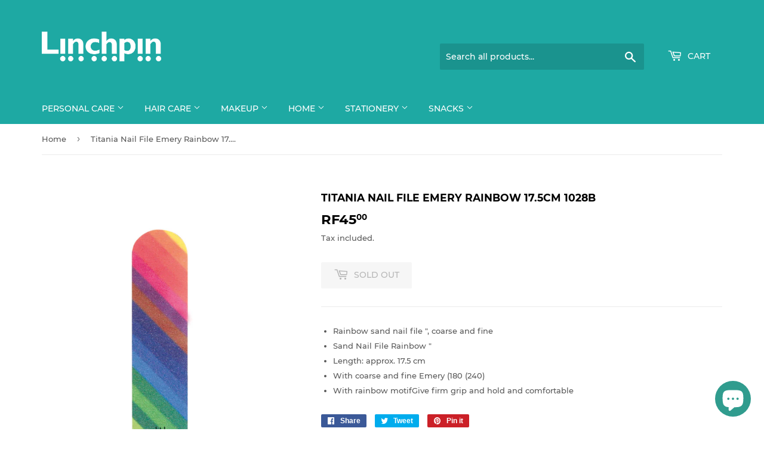

--- FILE ---
content_type: text/html; charset=utf-8
request_url: https://linchpin.mv/products/titania-nail-file-emery-rainbow-17-5cm-1028b
body_size: 19058
content:
<!doctype html>
<html class="no-touch no-js" lang="en">
<head>
  <meta name="google-site-verification" content="hrUv0Q9vKGbT1BJ9I0dLQ-vusT4YpZfhQ3t4Mgw2Ryg" />
  <script>(function(H){H.className=H.className.replace(/\bno-js\b/,'js')})(document.documentElement)</script>
  <!-- Basic page needs ================================================== -->
  <meta charset="utf-8">
  <meta http-equiv="X-UA-Compatible" content="IE=edge,chrome=1">

  
  <link rel="shortcut icon" href="//linchpin.mv/cdn/shop/files/Lincjpin_logo_32x32.jpg?v=1631775267" type="image/png" />
  

  <!-- Title and description ================================================== -->
  <title>
  Titania Nail File Emery Rainbow 17.5cm 1028B &ndash; Linchpin.mv
  </title>

  
    <meta name="description" content="Rainbow sand nail file &quot;, coarse and fine Sand Nail File Rainbow &quot; Length: approx. 17.5 cm With coarse and fine Emery (180 (240) With rainbow motifGive firm grip and hold and comfortable ">
  

  <!-- Product meta ================================================== -->
  <!-- /snippets/social-meta-tags.liquid -->




<meta property="og:site_name" content="Linchpin.mv">
<meta property="og:url" content="https://linchpin.mv/products/titania-nail-file-emery-rainbow-17-5cm-1028b">
<meta property="og:title" content="Titania Nail File Emery Rainbow 17.5cm 1028B">
<meta property="og:type" content="product">
<meta property="og:description" content="Rainbow sand nail file &quot;, coarse and fine Sand Nail File Rainbow &quot; Length: approx. 17.5 cm With coarse and fine Emery (180 (240) With rainbow motifGive firm grip and hold and comfortable ">

  <meta property="og:price:amount" content="45.00">
  <meta property="og:price:currency" content="MVR">

<meta property="og:image" content="http://linchpin.mv/cdn/shop/products/1028_1200x1200.jpg?v=1650700213"><meta property="og:image" content="http://linchpin.mv/cdn/shop/products/1028_Karte_vp_1200x1200.jpg?v=1650700214">
<meta property="og:image:secure_url" content="https://linchpin.mv/cdn/shop/products/1028_1200x1200.jpg?v=1650700213"><meta property="og:image:secure_url" content="https://linchpin.mv/cdn/shop/products/1028_Karte_vp_1200x1200.jpg?v=1650700214">


<meta name="twitter:card" content="summary_large_image">
<meta name="twitter:title" content="Titania Nail File Emery Rainbow 17.5cm 1028B">
<meta name="twitter:description" content="Rainbow sand nail file &quot;, coarse and fine Sand Nail File Rainbow &quot; Length: approx. 17.5 cm With coarse and fine Emery (180 (240) With rainbow motifGive firm grip and hold and comfortable ">


  <!-- CSS3 variables ================================================== -->
  <style data-shopify>
  :root {
    --color-body-text: #585858;
    --color-body: #fff;
  }
</style>


  <!-- Helpers ================================================== -->
  <link rel="canonical" href="https://linchpin.mv/products/titania-nail-file-emery-rainbow-17-5cm-1028b">
  <meta name="viewport" content="width=device-width,initial-scale=1">

  <!-- CSS ================================================== -->
  <link href="//linchpin.mv/cdn/shop/t/5/assets/theme.scss.css?v=123751743255955956801744805861" rel="stylesheet" type="text/css" media="all" />

  <script>

    var moneyFormat = 'Rf{{amount}}';

    var theme = {
      strings:{
        product:{
          unavailable: "Unavailable",
          will_be_in_stock_after:"Will be in stock after [date]",
          only_left:"Only 1 left!",
          unitPrice: "Unit price",
          unitPriceSeparator: "per"
        },
        navigation:{
          more_link: "More"
        },
        map:{
          addressError: "Error looking up that address",
          addressNoResults: "No results for that address",
          addressQueryLimit: "You have exceeded the Google API usage limit. Consider upgrading to a \u003ca href=\"https:\/\/developers.google.com\/maps\/premium\/usage-limits\"\u003ePremium Plan\u003c\/a\u003e.",
          authError: "There was a problem authenticating your Google Maps API Key."
        }
      },
      settings:{
        cartType: "modal"
      }
    };</script>

  <!-- Header hook for plugins ================================================== -->
  <script>window.performance && window.performance.mark && window.performance.mark('shopify.content_for_header.start');</script><meta name="facebook-domain-verification" content="sug8euz79vzis4d5mj3h9htyrw6ocu">
<meta id="shopify-digital-wallet" name="shopify-digital-wallet" content="/56295522467/digital_wallets/dialog">
<link rel="alternate" type="application/json+oembed" href="https://linchpin.mv/products/titania-nail-file-emery-rainbow-17-5cm-1028b.oembed">
<script async="async" src="/checkouts/internal/preloads.js?locale=en-MV"></script>
<script id="shopify-features" type="application/json">{"accessToken":"a1853f19e18bf076f1f39f4ca4e69209","betas":["rich-media-storefront-analytics"],"domain":"linchpin.mv","predictiveSearch":true,"shopId":56295522467,"locale":"en"}</script>
<script>var Shopify = Shopify || {};
Shopify.shop = "linchpin-mv.myshopify.com";
Shopify.locale = "en";
Shopify.currency = {"active":"MVR","rate":"1.0"};
Shopify.country = "MV";
Shopify.theme = {"name":"Linchpin - Work","id":133217714339,"schema_name":"Supply","schema_version":"9.5.1","theme_store_id":679,"role":"main"};
Shopify.theme.handle = "null";
Shopify.theme.style = {"id":null,"handle":null};
Shopify.cdnHost = "linchpin.mv/cdn";
Shopify.routes = Shopify.routes || {};
Shopify.routes.root = "/";</script>
<script type="module">!function(o){(o.Shopify=o.Shopify||{}).modules=!0}(window);</script>
<script>!function(o){function n(){var o=[];function n(){o.push(Array.prototype.slice.apply(arguments))}return n.q=o,n}var t=o.Shopify=o.Shopify||{};t.loadFeatures=n(),t.autoloadFeatures=n()}(window);</script>
<script id="shop-js-analytics" type="application/json">{"pageType":"product"}</script>
<script defer="defer" async type="module" src="//linchpin.mv/cdn/shopifycloud/shop-js/modules/v2/client.init-shop-cart-sync_BApSsMSl.en.esm.js"></script>
<script defer="defer" async type="module" src="//linchpin.mv/cdn/shopifycloud/shop-js/modules/v2/chunk.common_CBoos6YZ.esm.js"></script>
<script type="module">
  await import("//linchpin.mv/cdn/shopifycloud/shop-js/modules/v2/client.init-shop-cart-sync_BApSsMSl.en.esm.js");
await import("//linchpin.mv/cdn/shopifycloud/shop-js/modules/v2/chunk.common_CBoos6YZ.esm.js");

  window.Shopify.SignInWithShop?.initShopCartSync?.({"fedCMEnabled":true,"windoidEnabled":true});

</script>
<script id="__st">var __st={"a":56295522467,"offset":18000,"reqid":"b7a0c592-4bc3-4aec-abd5-70d10fc8b027-1768872694","pageurl":"linchpin.mv\/products\/titania-nail-file-emery-rainbow-17-5cm-1028b","u":"f979d2712287","p":"product","rtyp":"product","rid":7601403625635};</script>
<script>window.ShopifyPaypalV4VisibilityTracking = true;</script>
<script id="captcha-bootstrap">!function(){'use strict';const t='contact',e='account',n='new_comment',o=[[t,t],['blogs',n],['comments',n],[t,'customer']],c=[[e,'customer_login'],[e,'guest_login'],[e,'recover_customer_password'],[e,'create_customer']],r=t=>t.map((([t,e])=>`form[action*='/${t}']:not([data-nocaptcha='true']) input[name='form_type'][value='${e}']`)).join(','),a=t=>()=>t?[...document.querySelectorAll(t)].map((t=>t.form)):[];function s(){const t=[...o],e=r(t);return a(e)}const i='password',u='form_key',d=['recaptcha-v3-token','g-recaptcha-response','h-captcha-response',i],f=()=>{try{return window.sessionStorage}catch{return}},m='__shopify_v',_=t=>t.elements[u];function p(t,e,n=!1){try{const o=window.sessionStorage,c=JSON.parse(o.getItem(e)),{data:r}=function(t){const{data:e,action:n}=t;return t[m]||n?{data:e,action:n}:{data:t,action:n}}(c);for(const[e,n]of Object.entries(r))t.elements[e]&&(t.elements[e].value=n);n&&o.removeItem(e)}catch(o){console.error('form repopulation failed',{error:o})}}const l='form_type',E='cptcha';function T(t){t.dataset[E]=!0}const w=window,h=w.document,L='Shopify',v='ce_forms',y='captcha';let A=!1;((t,e)=>{const n=(g='f06e6c50-85a8-45c8-87d0-21a2b65856fe',I='https://cdn.shopify.com/shopifycloud/storefront-forms-hcaptcha/ce_storefront_forms_captcha_hcaptcha.v1.5.2.iife.js',D={infoText:'Protected by hCaptcha',privacyText:'Privacy',termsText:'Terms'},(t,e,n)=>{const o=w[L][v],c=o.bindForm;if(c)return c(t,g,e,D).then(n);var r;o.q.push([[t,g,e,D],n]),r=I,A||(h.body.append(Object.assign(h.createElement('script'),{id:'captcha-provider',async:!0,src:r})),A=!0)});var g,I,D;w[L]=w[L]||{},w[L][v]=w[L][v]||{},w[L][v].q=[],w[L][y]=w[L][y]||{},w[L][y].protect=function(t,e){n(t,void 0,e),T(t)},Object.freeze(w[L][y]),function(t,e,n,w,h,L){const[v,y,A,g]=function(t,e,n){const i=e?o:[],u=t?c:[],d=[...i,...u],f=r(d),m=r(i),_=r(d.filter((([t,e])=>n.includes(e))));return[a(f),a(m),a(_),s()]}(w,h,L),I=t=>{const e=t.target;return e instanceof HTMLFormElement?e:e&&e.form},D=t=>v().includes(t);t.addEventListener('submit',(t=>{const e=I(t);if(!e)return;const n=D(e)&&!e.dataset.hcaptchaBound&&!e.dataset.recaptchaBound,o=_(e),c=g().includes(e)&&(!o||!o.value);(n||c)&&t.preventDefault(),c&&!n&&(function(t){try{if(!f())return;!function(t){const e=f();if(!e)return;const n=_(t);if(!n)return;const o=n.value;o&&e.removeItem(o)}(t);const e=Array.from(Array(32),(()=>Math.random().toString(36)[2])).join('');!function(t,e){_(t)||t.append(Object.assign(document.createElement('input'),{type:'hidden',name:u})),t.elements[u].value=e}(t,e),function(t,e){const n=f();if(!n)return;const o=[...t.querySelectorAll(`input[type='${i}']`)].map((({name:t})=>t)),c=[...d,...o],r={};for(const[a,s]of new FormData(t).entries())c.includes(a)||(r[a]=s);n.setItem(e,JSON.stringify({[m]:1,action:t.action,data:r}))}(t,e)}catch(e){console.error('failed to persist form',e)}}(e),e.submit())}));const S=(t,e)=>{t&&!t.dataset[E]&&(n(t,e.some((e=>e===t))),T(t))};for(const o of['focusin','change'])t.addEventListener(o,(t=>{const e=I(t);D(e)&&S(e,y())}));const B=e.get('form_key'),M=e.get(l),P=B&&M;t.addEventListener('DOMContentLoaded',(()=>{const t=y();if(P)for(const e of t)e.elements[l].value===M&&p(e,B);[...new Set([...A(),...v().filter((t=>'true'===t.dataset.shopifyCaptcha))])].forEach((e=>S(e,t)))}))}(h,new URLSearchParams(w.location.search),n,t,e,['guest_login'])})(!0,!0)}();</script>
<script integrity="sha256-4kQ18oKyAcykRKYeNunJcIwy7WH5gtpwJnB7kiuLZ1E=" data-source-attribution="shopify.loadfeatures" defer="defer" src="//linchpin.mv/cdn/shopifycloud/storefront/assets/storefront/load_feature-a0a9edcb.js" crossorigin="anonymous"></script>
<script data-source-attribution="shopify.dynamic_checkout.dynamic.init">var Shopify=Shopify||{};Shopify.PaymentButton=Shopify.PaymentButton||{isStorefrontPortableWallets:!0,init:function(){window.Shopify.PaymentButton.init=function(){};var t=document.createElement("script");t.src="https://linchpin.mv/cdn/shopifycloud/portable-wallets/latest/portable-wallets.en.js",t.type="module",document.head.appendChild(t)}};
</script>
<script data-source-attribution="shopify.dynamic_checkout.buyer_consent">
  function portableWalletsHideBuyerConsent(e){var t=document.getElementById("shopify-buyer-consent"),n=document.getElementById("shopify-subscription-policy-button");t&&n&&(t.classList.add("hidden"),t.setAttribute("aria-hidden","true"),n.removeEventListener("click",e))}function portableWalletsShowBuyerConsent(e){var t=document.getElementById("shopify-buyer-consent"),n=document.getElementById("shopify-subscription-policy-button");t&&n&&(t.classList.remove("hidden"),t.removeAttribute("aria-hidden"),n.addEventListener("click",e))}window.Shopify?.PaymentButton&&(window.Shopify.PaymentButton.hideBuyerConsent=portableWalletsHideBuyerConsent,window.Shopify.PaymentButton.showBuyerConsent=portableWalletsShowBuyerConsent);
</script>
<script data-source-attribution="shopify.dynamic_checkout.cart.bootstrap">document.addEventListener("DOMContentLoaded",(function(){function t(){return document.querySelector("shopify-accelerated-checkout-cart, shopify-accelerated-checkout")}if(t())Shopify.PaymentButton.init();else{new MutationObserver((function(e,n){t()&&(Shopify.PaymentButton.init(),n.disconnect())})).observe(document.body,{childList:!0,subtree:!0})}}));
</script>

<script>window.performance && window.performance.mark && window.performance.mark('shopify.content_for_header.end');</script>

  
  

  <script src="//linchpin.mv/cdn/shop/t/5/assets/jquery-2.2.3.min.js?v=58211863146907186831690999201" type="text/javascript"></script>

  <script src="//linchpin.mv/cdn/shop/t/5/assets/lazysizes.min.js?v=8147953233334221341690999201" async="async"></script>
  <script src="//linchpin.mv/cdn/shop/t/5/assets/vendor.js?v=106177282645720727331690999201" defer="defer"></script>
  <script src="//linchpin.mv/cdn/shop/t/5/assets/theme.js?v=166572029063377950061732601430" defer="defer"></script>
  

  <!-- Swiper Slide CDN's -->
  <link
    rel="stylesheet"
    href="https://cdn.jsdelivr.net/npm/swiper@10/swiper-bundle.min.css"
  />

  <script defer src="//linchpin.mv/cdn/shop/t/5/assets/swiper.js?v=170811422194712824331691003569"></script>
  <!-- Swiper Slide CDN's End -->
  <script src="//linchpin.mv/cdn/shop/t/5/assets/custom.js?v=129710832396351640591691006285" defer="defer"></script>

<script src="https://cdn.shopify.com/extensions/e4b3a77b-20c9-4161-b1bb-deb87046128d/inbox-1253/assets/inbox-chat-loader.js" type="text/javascript" defer="defer"></script>
<link href="https://monorail-edge.shopifysvc.com" rel="dns-prefetch">
<script>(function(){if ("sendBeacon" in navigator && "performance" in window) {try {var session_token_from_headers = performance.getEntriesByType('navigation')[0].serverTiming.find(x => x.name == '_s').description;} catch {var session_token_from_headers = undefined;}var session_cookie_matches = document.cookie.match(/_shopify_s=([^;]*)/);var session_token_from_cookie = session_cookie_matches && session_cookie_matches.length === 2 ? session_cookie_matches[1] : "";var session_token = session_token_from_headers || session_token_from_cookie || "";function handle_abandonment_event(e) {var entries = performance.getEntries().filter(function(entry) {return /monorail-edge.shopifysvc.com/.test(entry.name);});if (!window.abandonment_tracked && entries.length === 0) {window.abandonment_tracked = true;var currentMs = Date.now();var navigation_start = performance.timing.navigationStart;var payload = {shop_id: 56295522467,url: window.location.href,navigation_start,duration: currentMs - navigation_start,session_token,page_type: "product"};window.navigator.sendBeacon("https://monorail-edge.shopifysvc.com/v1/produce", JSON.stringify({schema_id: "online_store_buyer_site_abandonment/1.1",payload: payload,metadata: {event_created_at_ms: currentMs,event_sent_at_ms: currentMs}}));}}window.addEventListener('pagehide', handle_abandonment_event);}}());</script>
<script id="web-pixels-manager-setup">(function e(e,d,r,n,o){if(void 0===o&&(o={}),!Boolean(null===(a=null===(i=window.Shopify)||void 0===i?void 0:i.analytics)||void 0===a?void 0:a.replayQueue)){var i,a;window.Shopify=window.Shopify||{};var t=window.Shopify;t.analytics=t.analytics||{};var s=t.analytics;s.replayQueue=[],s.publish=function(e,d,r){return s.replayQueue.push([e,d,r]),!0};try{self.performance.mark("wpm:start")}catch(e){}var l=function(){var e={modern:/Edge?\/(1{2}[4-9]|1[2-9]\d|[2-9]\d{2}|\d{4,})\.\d+(\.\d+|)|Firefox\/(1{2}[4-9]|1[2-9]\d|[2-9]\d{2}|\d{4,})\.\d+(\.\d+|)|Chrom(ium|e)\/(9{2}|\d{3,})\.\d+(\.\d+|)|(Maci|X1{2}).+ Version\/(15\.\d+|(1[6-9]|[2-9]\d|\d{3,})\.\d+)([,.]\d+|)( \(\w+\)|)( Mobile\/\w+|) Safari\/|Chrome.+OPR\/(9{2}|\d{3,})\.\d+\.\d+|(CPU[ +]OS|iPhone[ +]OS|CPU[ +]iPhone|CPU IPhone OS|CPU iPad OS)[ +]+(15[._]\d+|(1[6-9]|[2-9]\d|\d{3,})[._]\d+)([._]\d+|)|Android:?[ /-](13[3-9]|1[4-9]\d|[2-9]\d{2}|\d{4,})(\.\d+|)(\.\d+|)|Android.+Firefox\/(13[5-9]|1[4-9]\d|[2-9]\d{2}|\d{4,})\.\d+(\.\d+|)|Android.+Chrom(ium|e)\/(13[3-9]|1[4-9]\d|[2-9]\d{2}|\d{4,})\.\d+(\.\d+|)|SamsungBrowser\/([2-9]\d|\d{3,})\.\d+/,legacy:/Edge?\/(1[6-9]|[2-9]\d|\d{3,})\.\d+(\.\d+|)|Firefox\/(5[4-9]|[6-9]\d|\d{3,})\.\d+(\.\d+|)|Chrom(ium|e)\/(5[1-9]|[6-9]\d|\d{3,})\.\d+(\.\d+|)([\d.]+$|.*Safari\/(?![\d.]+ Edge\/[\d.]+$))|(Maci|X1{2}).+ Version\/(10\.\d+|(1[1-9]|[2-9]\d|\d{3,})\.\d+)([,.]\d+|)( \(\w+\)|)( Mobile\/\w+|) Safari\/|Chrome.+OPR\/(3[89]|[4-9]\d|\d{3,})\.\d+\.\d+|(CPU[ +]OS|iPhone[ +]OS|CPU[ +]iPhone|CPU IPhone OS|CPU iPad OS)[ +]+(10[._]\d+|(1[1-9]|[2-9]\d|\d{3,})[._]\d+)([._]\d+|)|Android:?[ /-](13[3-9]|1[4-9]\d|[2-9]\d{2}|\d{4,})(\.\d+|)(\.\d+|)|Mobile Safari.+OPR\/([89]\d|\d{3,})\.\d+\.\d+|Android.+Firefox\/(13[5-9]|1[4-9]\d|[2-9]\d{2}|\d{4,})\.\d+(\.\d+|)|Android.+Chrom(ium|e)\/(13[3-9]|1[4-9]\d|[2-9]\d{2}|\d{4,})\.\d+(\.\d+|)|Android.+(UC? ?Browser|UCWEB|U3)[ /]?(15\.([5-9]|\d{2,})|(1[6-9]|[2-9]\d|\d{3,})\.\d+)\.\d+|SamsungBrowser\/(5\.\d+|([6-9]|\d{2,})\.\d+)|Android.+MQ{2}Browser\/(14(\.(9|\d{2,})|)|(1[5-9]|[2-9]\d|\d{3,})(\.\d+|))(\.\d+|)|K[Aa][Ii]OS\/(3\.\d+|([4-9]|\d{2,})\.\d+)(\.\d+|)/},d=e.modern,r=e.legacy,n=navigator.userAgent;return n.match(d)?"modern":n.match(r)?"legacy":"unknown"}(),u="modern"===l?"modern":"legacy",c=(null!=n?n:{modern:"",legacy:""})[u],f=function(e){return[e.baseUrl,"/wpm","/b",e.hashVersion,"modern"===e.buildTarget?"m":"l",".js"].join("")}({baseUrl:d,hashVersion:r,buildTarget:u}),m=function(e){var d=e.version,r=e.bundleTarget,n=e.surface,o=e.pageUrl,i=e.monorailEndpoint;return{emit:function(e){var a=e.status,t=e.errorMsg,s=(new Date).getTime(),l=JSON.stringify({metadata:{event_sent_at_ms:s},events:[{schema_id:"web_pixels_manager_load/3.1",payload:{version:d,bundle_target:r,page_url:o,status:a,surface:n,error_msg:t},metadata:{event_created_at_ms:s}}]});if(!i)return console&&console.warn&&console.warn("[Web Pixels Manager] No Monorail endpoint provided, skipping logging."),!1;try{return self.navigator.sendBeacon.bind(self.navigator)(i,l)}catch(e){}var u=new XMLHttpRequest;try{return u.open("POST",i,!0),u.setRequestHeader("Content-Type","text/plain"),u.send(l),!0}catch(e){return console&&console.warn&&console.warn("[Web Pixels Manager] Got an unhandled error while logging to Monorail."),!1}}}}({version:r,bundleTarget:l,surface:e.surface,pageUrl:self.location.href,monorailEndpoint:e.monorailEndpoint});try{o.browserTarget=l,function(e){var d=e.src,r=e.async,n=void 0===r||r,o=e.onload,i=e.onerror,a=e.sri,t=e.scriptDataAttributes,s=void 0===t?{}:t,l=document.createElement("script"),u=document.querySelector("head"),c=document.querySelector("body");if(l.async=n,l.src=d,a&&(l.integrity=a,l.crossOrigin="anonymous"),s)for(var f in s)if(Object.prototype.hasOwnProperty.call(s,f))try{l.dataset[f]=s[f]}catch(e){}if(o&&l.addEventListener("load",o),i&&l.addEventListener("error",i),u)u.appendChild(l);else{if(!c)throw new Error("Did not find a head or body element to append the script");c.appendChild(l)}}({src:f,async:!0,onload:function(){if(!function(){var e,d;return Boolean(null===(d=null===(e=window.Shopify)||void 0===e?void 0:e.analytics)||void 0===d?void 0:d.initialized)}()){var d=window.webPixelsManager.init(e)||void 0;if(d){var r=window.Shopify.analytics;r.replayQueue.forEach((function(e){var r=e[0],n=e[1],o=e[2];d.publishCustomEvent(r,n,o)})),r.replayQueue=[],r.publish=d.publishCustomEvent,r.visitor=d.visitor,r.initialized=!0}}},onerror:function(){return m.emit({status:"failed",errorMsg:"".concat(f," has failed to load")})},sri:function(e){var d=/^sha384-[A-Za-z0-9+/=]+$/;return"string"==typeof e&&d.test(e)}(c)?c:"",scriptDataAttributes:o}),m.emit({status:"loading"})}catch(e){m.emit({status:"failed",errorMsg:(null==e?void 0:e.message)||"Unknown error"})}}})({shopId: 56295522467,storefrontBaseUrl: "https://linchpin.mv",extensionsBaseUrl: "https://extensions.shopifycdn.com/cdn/shopifycloud/web-pixels-manager",monorailEndpoint: "https://monorail-edge.shopifysvc.com/unstable/produce_batch",surface: "storefront-renderer",enabledBetaFlags: ["2dca8a86"],webPixelsConfigList: [{"id":"268435619","configuration":"{\"pixel_id\":\"168429195455622\",\"pixel_type\":\"facebook_pixel\",\"metaapp_system_user_token\":\"-\"}","eventPayloadVersion":"v1","runtimeContext":"OPEN","scriptVersion":"ca16bc87fe92b6042fbaa3acc2fbdaa6","type":"APP","apiClientId":2329312,"privacyPurposes":["ANALYTICS","MARKETING","SALE_OF_DATA"],"dataSharingAdjustments":{"protectedCustomerApprovalScopes":["read_customer_address","read_customer_email","read_customer_name","read_customer_personal_data","read_customer_phone"]}},{"id":"89686179","eventPayloadVersion":"v1","runtimeContext":"LAX","scriptVersion":"1","type":"CUSTOM","privacyPurposes":["ANALYTICS"],"name":"Google Analytics tag (migrated)"},{"id":"shopify-app-pixel","configuration":"{}","eventPayloadVersion":"v1","runtimeContext":"STRICT","scriptVersion":"0450","apiClientId":"shopify-pixel","type":"APP","privacyPurposes":["ANALYTICS","MARKETING"]},{"id":"shopify-custom-pixel","eventPayloadVersion":"v1","runtimeContext":"LAX","scriptVersion":"0450","apiClientId":"shopify-pixel","type":"CUSTOM","privacyPurposes":["ANALYTICS","MARKETING"]}],isMerchantRequest: false,initData: {"shop":{"name":"Linchpin.mv","paymentSettings":{"currencyCode":"MVR"},"myshopifyDomain":"linchpin-mv.myshopify.com","countryCode":"MV","storefrontUrl":"https:\/\/linchpin.mv"},"customer":null,"cart":null,"checkout":null,"productVariants":[{"price":{"amount":45.0,"currencyCode":"MVR"},"product":{"title":"Titania Nail File Emery Rainbow 17.5cm 1028B","vendor":"Titania","id":"7601403625635","untranslatedTitle":"Titania Nail File Emery Rainbow 17.5cm 1028B","url":"\/products\/titania-nail-file-emery-rainbow-17-5cm-1028b","type":""},"id":"42448185426083","image":{"src":"\/\/linchpin.mv\/cdn\/shop\/products\/1028.jpg?v=1650700213"},"sku":"86453","title":"Default Title","untranslatedTitle":"Default Title"}],"purchasingCompany":null},},"https://linchpin.mv/cdn","fcfee988w5aeb613cpc8e4bc33m6693e112",{"modern":"","legacy":""},{"shopId":"56295522467","storefrontBaseUrl":"https:\/\/linchpin.mv","extensionBaseUrl":"https:\/\/extensions.shopifycdn.com\/cdn\/shopifycloud\/web-pixels-manager","surface":"storefront-renderer","enabledBetaFlags":"[\"2dca8a86\"]","isMerchantRequest":"false","hashVersion":"fcfee988w5aeb613cpc8e4bc33m6693e112","publish":"custom","events":"[[\"page_viewed\",{}],[\"product_viewed\",{\"productVariant\":{\"price\":{\"amount\":45.0,\"currencyCode\":\"MVR\"},\"product\":{\"title\":\"Titania Nail File Emery Rainbow 17.5cm 1028B\",\"vendor\":\"Titania\",\"id\":\"7601403625635\",\"untranslatedTitle\":\"Titania Nail File Emery Rainbow 17.5cm 1028B\",\"url\":\"\/products\/titania-nail-file-emery-rainbow-17-5cm-1028b\",\"type\":\"\"},\"id\":\"42448185426083\",\"image\":{\"src\":\"\/\/linchpin.mv\/cdn\/shop\/products\/1028.jpg?v=1650700213\"},\"sku\":\"86453\",\"title\":\"Default Title\",\"untranslatedTitle\":\"Default Title\"}}]]"});</script><script>
  window.ShopifyAnalytics = window.ShopifyAnalytics || {};
  window.ShopifyAnalytics.meta = window.ShopifyAnalytics.meta || {};
  window.ShopifyAnalytics.meta.currency = 'MVR';
  var meta = {"product":{"id":7601403625635,"gid":"gid:\/\/shopify\/Product\/7601403625635","vendor":"Titania","type":"","handle":"titania-nail-file-emery-rainbow-17-5cm-1028b","variants":[{"id":42448185426083,"price":4500,"name":"Titania Nail File Emery Rainbow 17.5cm 1028B","public_title":null,"sku":"86453"}],"remote":false},"page":{"pageType":"product","resourceType":"product","resourceId":7601403625635,"requestId":"b7a0c592-4bc3-4aec-abd5-70d10fc8b027-1768872694"}};
  for (var attr in meta) {
    window.ShopifyAnalytics.meta[attr] = meta[attr];
  }
</script>
<script class="analytics">
  (function () {
    var customDocumentWrite = function(content) {
      var jquery = null;

      if (window.jQuery) {
        jquery = window.jQuery;
      } else if (window.Checkout && window.Checkout.$) {
        jquery = window.Checkout.$;
      }

      if (jquery) {
        jquery('body').append(content);
      }
    };

    var hasLoggedConversion = function(token) {
      if (token) {
        return document.cookie.indexOf('loggedConversion=' + token) !== -1;
      }
      return false;
    }

    var setCookieIfConversion = function(token) {
      if (token) {
        var twoMonthsFromNow = new Date(Date.now());
        twoMonthsFromNow.setMonth(twoMonthsFromNow.getMonth() + 2);

        document.cookie = 'loggedConversion=' + token + '; expires=' + twoMonthsFromNow;
      }
    }

    var trekkie = window.ShopifyAnalytics.lib = window.trekkie = window.trekkie || [];
    if (trekkie.integrations) {
      return;
    }
    trekkie.methods = [
      'identify',
      'page',
      'ready',
      'track',
      'trackForm',
      'trackLink'
    ];
    trekkie.factory = function(method) {
      return function() {
        var args = Array.prototype.slice.call(arguments);
        args.unshift(method);
        trekkie.push(args);
        return trekkie;
      };
    };
    for (var i = 0; i < trekkie.methods.length; i++) {
      var key = trekkie.methods[i];
      trekkie[key] = trekkie.factory(key);
    }
    trekkie.load = function(config) {
      trekkie.config = config || {};
      trekkie.config.initialDocumentCookie = document.cookie;
      var first = document.getElementsByTagName('script')[0];
      var script = document.createElement('script');
      script.type = 'text/javascript';
      script.onerror = function(e) {
        var scriptFallback = document.createElement('script');
        scriptFallback.type = 'text/javascript';
        scriptFallback.onerror = function(error) {
                var Monorail = {
      produce: function produce(monorailDomain, schemaId, payload) {
        var currentMs = new Date().getTime();
        var event = {
          schema_id: schemaId,
          payload: payload,
          metadata: {
            event_created_at_ms: currentMs,
            event_sent_at_ms: currentMs
          }
        };
        return Monorail.sendRequest("https://" + monorailDomain + "/v1/produce", JSON.stringify(event));
      },
      sendRequest: function sendRequest(endpointUrl, payload) {
        // Try the sendBeacon API
        if (window && window.navigator && typeof window.navigator.sendBeacon === 'function' && typeof window.Blob === 'function' && !Monorail.isIos12()) {
          var blobData = new window.Blob([payload], {
            type: 'text/plain'
          });

          if (window.navigator.sendBeacon(endpointUrl, blobData)) {
            return true;
          } // sendBeacon was not successful

        } // XHR beacon

        var xhr = new XMLHttpRequest();

        try {
          xhr.open('POST', endpointUrl);
          xhr.setRequestHeader('Content-Type', 'text/plain');
          xhr.send(payload);
        } catch (e) {
          console.log(e);
        }

        return false;
      },
      isIos12: function isIos12() {
        return window.navigator.userAgent.lastIndexOf('iPhone; CPU iPhone OS 12_') !== -1 || window.navigator.userAgent.lastIndexOf('iPad; CPU OS 12_') !== -1;
      }
    };
    Monorail.produce('monorail-edge.shopifysvc.com',
      'trekkie_storefront_load_errors/1.1',
      {shop_id: 56295522467,
      theme_id: 133217714339,
      app_name: "storefront",
      context_url: window.location.href,
      source_url: "//linchpin.mv/cdn/s/trekkie.storefront.cd680fe47e6c39ca5d5df5f0a32d569bc48c0f27.min.js"});

        };
        scriptFallback.async = true;
        scriptFallback.src = '//linchpin.mv/cdn/s/trekkie.storefront.cd680fe47e6c39ca5d5df5f0a32d569bc48c0f27.min.js';
        first.parentNode.insertBefore(scriptFallback, first);
      };
      script.async = true;
      script.src = '//linchpin.mv/cdn/s/trekkie.storefront.cd680fe47e6c39ca5d5df5f0a32d569bc48c0f27.min.js';
      first.parentNode.insertBefore(script, first);
    };
    trekkie.load(
      {"Trekkie":{"appName":"storefront","development":false,"defaultAttributes":{"shopId":56295522467,"isMerchantRequest":null,"themeId":133217714339,"themeCityHash":"6678700757130781733","contentLanguage":"en","currency":"MVR","eventMetadataId":"fa1d6198-9cb2-45a1-8caa-2d72dbe8952f"},"isServerSideCookieWritingEnabled":true,"monorailRegion":"shop_domain","enabledBetaFlags":["65f19447"]},"Session Attribution":{},"S2S":{"facebookCapiEnabled":false,"source":"trekkie-storefront-renderer","apiClientId":580111}}
    );

    var loaded = false;
    trekkie.ready(function() {
      if (loaded) return;
      loaded = true;

      window.ShopifyAnalytics.lib = window.trekkie;

      var originalDocumentWrite = document.write;
      document.write = customDocumentWrite;
      try { window.ShopifyAnalytics.merchantGoogleAnalytics.call(this); } catch(error) {};
      document.write = originalDocumentWrite;

      window.ShopifyAnalytics.lib.page(null,{"pageType":"product","resourceType":"product","resourceId":7601403625635,"requestId":"b7a0c592-4bc3-4aec-abd5-70d10fc8b027-1768872694","shopifyEmitted":true});

      var match = window.location.pathname.match(/checkouts\/(.+)\/(thank_you|post_purchase)/)
      var token = match? match[1]: undefined;
      if (!hasLoggedConversion(token)) {
        setCookieIfConversion(token);
        window.ShopifyAnalytics.lib.track("Viewed Product",{"currency":"MVR","variantId":42448185426083,"productId":7601403625635,"productGid":"gid:\/\/shopify\/Product\/7601403625635","name":"Titania Nail File Emery Rainbow 17.5cm 1028B","price":"45.00","sku":"86453","brand":"Titania","variant":null,"category":"","nonInteraction":true,"remote":false},undefined,undefined,{"shopifyEmitted":true});
      window.ShopifyAnalytics.lib.track("monorail:\/\/trekkie_storefront_viewed_product\/1.1",{"currency":"MVR","variantId":42448185426083,"productId":7601403625635,"productGid":"gid:\/\/shopify\/Product\/7601403625635","name":"Titania Nail File Emery Rainbow 17.5cm 1028B","price":"45.00","sku":"86453","brand":"Titania","variant":null,"category":"","nonInteraction":true,"remote":false,"referer":"https:\/\/linchpin.mv\/products\/titania-nail-file-emery-rainbow-17-5cm-1028b"});
      }
    });


        var eventsListenerScript = document.createElement('script');
        eventsListenerScript.async = true;
        eventsListenerScript.src = "//linchpin.mv/cdn/shopifycloud/storefront/assets/shop_events_listener-3da45d37.js";
        document.getElementsByTagName('head')[0].appendChild(eventsListenerScript);

})();</script>
  <script>
  if (!window.ga || (window.ga && typeof window.ga !== 'function')) {
    window.ga = function ga() {
      (window.ga.q = window.ga.q || []).push(arguments);
      if (window.Shopify && window.Shopify.analytics && typeof window.Shopify.analytics.publish === 'function') {
        window.Shopify.analytics.publish("ga_stub_called", {}, {sendTo: "google_osp_migration"});
      }
      console.error("Shopify's Google Analytics stub called with:", Array.from(arguments), "\nSee https://help.shopify.com/manual/promoting-marketing/pixels/pixel-migration#google for more information.");
    };
    if (window.Shopify && window.Shopify.analytics && typeof window.Shopify.analytics.publish === 'function') {
      window.Shopify.analytics.publish("ga_stub_initialized", {}, {sendTo: "google_osp_migration"});
    }
  }
</script>
<script
  defer
  src="https://linchpin.mv/cdn/shopifycloud/perf-kit/shopify-perf-kit-3.0.4.min.js"
  data-application="storefront-renderer"
  data-shop-id="56295522467"
  data-render-region="gcp-us-central1"
  data-page-type="product"
  data-theme-instance-id="133217714339"
  data-theme-name="Supply"
  data-theme-version="9.5.1"
  data-monorail-region="shop_domain"
  data-resource-timing-sampling-rate="10"
  data-shs="true"
  data-shs-beacon="true"
  data-shs-export-with-fetch="true"
  data-shs-logs-sample-rate="1"
  data-shs-beacon-endpoint="https://linchpin.mv/api/collect"
></script>
</head>

<body id="titania-nail-file-emery-rainbow-17-5cm-1028b" class="template-product">

  <div id="shopify-section-header" class="shopify-section header-section"><header class="site-header" role="banner" data-section-id="header" data-section-type="header-section">
  <div class="wrapper">

    <div class="grid--full">
      <div class="grid-item large--one-half">
        
          <div class="h1 header-logo" itemscope itemtype="http://schema.org/Organization">
        
          
          

          <a href="/" itemprop="url">
            <div class="lazyload__image-wrapper no-js header-logo__image" style="max-width:200px;">
              <div style="padding-top:32.8%;">
                <img class="lazyload js"
                  data-src="//linchpin.mv/cdn/shop/files/Linchpin_Logo_{width}x.png?v=1623004026"
                  data-widths="[180, 360, 540, 720, 900, 1080, 1296, 1512, 1728, 2048]"
                  data-aspectratio="3.048780487804878"
                  data-sizes="auto"
                  alt="Linchpin.mv"
                  style="width:200px;">
              </div>
            </div>
            <noscript>
              
              <img src="//linchpin.mv/cdn/shop/files/Linchpin_Logo_200x.png?v=1623004026"
                srcset="//linchpin.mv/cdn/shop/files/Linchpin_Logo_200x.png?v=1623004026 1x, //linchpin.mv/cdn/shop/files/Linchpin_Logo_200x@2x.png?v=1623004026 2x"
                alt="Linchpin.mv"
                itemprop="logo"
                style="max-width:200px;">
            </noscript>
          </a>
          
        
          </div>
        
      </div>

      <div class="grid-item large--one-half text-center large--text-right">
        
          <div class="site-header--text-links medium-down--hide">
            
              

                <p></p>

              
            

            
          </div>

          <br class="medium-down--hide">
        

        <form action="/search" method="get" class="search-bar" role="search">
  <input type="hidden" name="type" value="product">

  <input type="search" name="q" value="" placeholder="Search all products..." aria-label="Search all products...">
  <button type="submit" class="search-bar--submit icon-fallback-text">
    <span class="icon icon-search" aria-hidden="true"></span>
    <span class="fallback-text">Search</span>
  </button>
</form>


        <a href="/cart" class="header-cart-btn cart-toggle">
          <span class="icon icon-cart"></span>
          Cart <span class="cart-count cart-badge--desktop hidden-count">0</span>
        </a>
      </div>
    </div>

  </div>
</header>

<div id="mobileNavBar">
  <div class="display-table-cell">
    <button class="menu-toggle mobileNavBar-link" aria-controls="navBar" aria-expanded="false"><span class="icon icon-hamburger" aria-hidden="true"></span>Menu</button>
  </div>
  <div class="display-table-cell">
    <a href="/cart" class="cart-toggle mobileNavBar-link">
      <span class="icon icon-cart"></span>
      Cart <span class="cart-count hidden-count">0</span>
    </a>
  </div>
</div>

<nav class="nav-bar" id="navBar" role="navigation">
  <div class="wrapper">
    <form action="/search" method="get" class="search-bar" role="search">
  <input type="hidden" name="type" value="product">

  <input type="search" name="q" value="" placeholder="Search all products..." aria-label="Search all products...">
  <button type="submit" class="search-bar--submit icon-fallback-text">
    <span class="icon icon-search" aria-hidden="true"></span>
    <span class="fallback-text">Search</span>
  </button>
</form>

    <ul class="mobile-nav" id="MobileNav">
  
  <li class="large--hide">
    <a href="/">Home</a>
  </li>
  
  
    
      
      <li
        class="mobile-nav--has-dropdown "
        aria-haspopup="true">
        <a
          href="/collections/skin-care"
          class="mobile-nav--link"
          data-meganav-type="parent"
          >
            Personal Care
        </a>
        <button class="icon icon-arrow-down mobile-nav--button"
          aria-expanded="false"
          aria-label="Personal Care Menu">
        </button>
        <ul
          id="MenuParent-1"
          class="mobile-nav--dropdown mobile-nav--has-grandchildren"
          data-meganav-dropdown>
          
            
            
              <li
                class="mobile-nav--has-dropdown mobile-nav--has-dropdown-grandchild "
                aria-haspopup="true">
                <a
                  href="/collections/oral-higiene"
                  class="mobile-nav--link"
                  data-meganav-type="parent"
                  >
                    Oral Hygiene
                </a>
                <button class="icon icon-arrow-down mobile-nav--button"
                  aria-expanded="false"
                  aria-label="Oral Hygiene Menu">
                </button>
                <ul
                  id="MenuChildren-1-1"
                  class="mobile-nav--dropdown-grandchild"
                  data-meganav-dropdown>
                  
                    <li>
                      <a
                        href="/collections/toothpaste"
                        class="mobile-nav--link"
                        data-meganav-type="child"
                        >
                          Toothpaste
                        </a>
                    </li>
                  
                    <li>
                      <a
                        href="/collections/toothbrush"
                        class="mobile-nav--link"
                        data-meganav-type="child"
                        >
                          Toothbrush
                        </a>
                    </li>
                  
                </ul>
              </li>
            
          
            
            
              <li
                class="mobile-nav--has-dropdown mobile-nav--has-dropdown-grandchild "
                aria-haspopup="true">
                <a
                  href="/collections/skin-care"
                  class="mobile-nav--link"
                  data-meganav-type="parent"
                  >
                    Skin Care
                </a>
                <button class="icon icon-arrow-down mobile-nav--button"
                  aria-expanded="false"
                  aria-label="Skin Care Menu">
                </button>
                <ul
                  id="MenuChildren-1-2"
                  class="mobile-nav--dropdown-grandchild"
                  data-meganav-dropdown>
                  
                    <li>
                      <a
                        href="/collections/acne-patches"
                        class="mobile-nav--link"
                        data-meganav-type="child"
                        >
                          Acne Patches
                        </a>
                    </li>
                  
                    <li>
                      <a
                        href="/collections/cleansers-1"
                        class="mobile-nav--link"
                        data-meganav-type="child"
                        >
                          Cleansers
                        </a>
                    </li>
                  
                    <li>
                      <a
                        href="/collections/face-wash-scrubs"
                        class="mobile-nav--link"
                        data-meganav-type="child"
                        >
                          Face Wash &amp; Scrubs
                        </a>
                    </li>
                  
                    <li>
                      <a
                        href="/collections/face-creams-oils"
                        class="mobile-nav--link"
                        data-meganav-type="child"
                        >
                          Face Creams &amp; Oils
                        </a>
                    </li>
                  
                    <li>
                      <a
                        href="/collections/moisturizers"
                        class="mobile-nav--link"
                        data-meganav-type="child"
                        >
                          Moisturizers
                        </a>
                    </li>
                  
                    <li>
                      <a
                        href="/collections/face-mask"
                        class="mobile-nav--link"
                        data-meganav-type="child"
                        >
                          Face Mask
                        </a>
                    </li>
                  
                    <li>
                      <a
                        href="/collections/serums-treatments"
                        class="mobile-nav--link"
                        data-meganav-type="child"
                        >
                          Serums &amp; Treatments
                        </a>
                    </li>
                  
                </ul>
              </li>
            
          
            
            
              <li
                class="mobile-nav--has-dropdown mobile-nav--has-dropdown-grandchild "
                aria-haspopup="true">
                <a
                  href="/collections/bath-body"
                  class="mobile-nav--link"
                  data-meganav-type="parent"
                  >
                    Bath &amp; Body
                </a>
                <button class="icon icon-arrow-down mobile-nav--button"
                  aria-expanded="false"
                  aria-label="Bath &amp; Body Menu">
                </button>
                <ul
                  id="MenuChildren-1-3"
                  class="mobile-nav--dropdown-grandchild"
                  data-meganav-dropdown>
                  
                    <li>
                      <a
                        href="/collections/body-wash"
                        class="mobile-nav--link"
                        data-meganav-type="child"
                        >
                          Body Wash &amp; Scrubs
                        </a>
                    </li>
                  
                    <li>
                      <a
                        href="/collections/body-lotion"
                        class="mobile-nav--link"
                        data-meganav-type="child"
                        >
                          Body Creams &amp; Lotions
                        </a>
                    </li>
                  
                    <li>
                      <a
                        href="/collections/body-oil"
                        class="mobile-nav--link"
                        data-meganav-type="child"
                        >
                          Body Oil
                        </a>
                    </li>
                  
                    <li>
                      <a
                        href="/collections/hand-foot-care"
                        class="mobile-nav--link"
                        data-meganav-type="child"
                        >
                          Hand &amp; Foot Care
                        </a>
                    </li>
                  
                    <li>
                      <a
                        href="/collections/bar-soap"
                        class="mobile-nav--link"
                        data-meganav-type="child"
                        >
                          Bar Soap
                        </a>
                    </li>
                  
                    <li>
                      <a
                        href="/collections/bath-accessories"
                        class="mobile-nav--link"
                        data-meganav-type="child"
                        >
                          Bath Accessories
                        </a>
                    </li>
                  
                </ul>
              </li>
            
          
            
            
              <li
                class="mobile-nav--has-dropdown mobile-nav--has-dropdown-grandchild "
                aria-haspopup="true">
                <a
                  href="/collections/deodorant-anti-perspirant"
                  class="mobile-nav--link"
                  data-meganav-type="parent"
                  >
                    Fragrance
                </a>
                <button class="icon icon-arrow-down mobile-nav--button"
                  aria-expanded="false"
                  aria-label="Fragrance Menu">
                </button>
                <ul
                  id="MenuChildren-1-4"
                  class="mobile-nav--dropdown-grandchild"
                  data-meganav-dropdown>
                  
                    <li>
                      <a
                        href="/collections/body-mists"
                        class="mobile-nav--link"
                        data-meganav-type="child"
                        >
                          Body Mist
                        </a>
                    </li>
                  
                    <li>
                      <a
                        href="/collections/perfume"
                        class="mobile-nav--link"
                        data-meganav-type="child"
                        >
                          Perfume
                        </a>
                    </li>
                  
                    <li>
                      <a
                        href="/collections/deodorant-anti-perspirant"
                        class="mobile-nav--link"
                        data-meganav-type="child"
                        >
                          Deodorant &amp; Anti-Perspirant
                        </a>
                    </li>
                  
                </ul>
              </li>
            
          
            
            
              <li
                class="mobile-nav--has-dropdown mobile-nav--has-dropdown-grandchild "
                aria-haspopup="true">
                <a
                  href="/collections/hair-removal-shave"
                  class="mobile-nav--link"
                  data-meganav-type="parent"
                  >
                    Hair Removal &amp; Shave
                </a>
                <button class="icon icon-arrow-down mobile-nav--button"
                  aria-expanded="false"
                  aria-label="Hair Removal &amp; Shave Menu">
                </button>
                <ul
                  id="MenuChildren-1-5"
                  class="mobile-nav--dropdown-grandchild"
                  data-meganav-dropdown>
                  
                    <li>
                      <a
                        href="/collections/razors"
                        class="mobile-nav--link"
                        data-meganav-type="child"
                        >
                          Razors
                        </a>
                    </li>
                  
                    <li>
                      <a
                        href="/collections/shaving-cream"
                        class="mobile-nav--link"
                        data-meganav-type="child"
                        >
                          Shaving Cream
                        </a>
                    </li>
                  
                    <li>
                      <a
                        href="/collections/aftershave"
                        class="mobile-nav--link"
                        data-meganav-type="child"
                        >
                          Aftershave
                        </a>
                    </li>
                  
                </ul>
              </li>
            
          
            
              <li>
                <a
                  href="/collections/mens-grooming"
                  class="mobile-nav--link"
                  data-meganav-type="child"
                  >
                    Men&#39;s Grooming
                </a>
              </li>
            
          
            
            
              <li
                class="mobile-nav--has-dropdown mobile-nav--has-dropdown-grandchild "
                aria-haspopup="true">
                <a
                  href="/collections/feminine-products"
                  class="mobile-nav--link"
                  data-meganav-type="parent"
                  >
                    Feminine Products
                </a>
                <button class="icon icon-arrow-down mobile-nav--button"
                  aria-expanded="false"
                  aria-label="Feminine Products Menu">
                </button>
                <ul
                  id="MenuChildren-1-7"
                  class="mobile-nav--dropdown-grandchild"
                  data-meganav-dropdown>
                  
                    <li>
                      <a
                        href="/collections/panty-liners"
                        class="mobile-nav--link"
                        data-meganav-type="child"
                        >
                          Panty Liners
                        </a>
                    </li>
                  
                    <li>
                      <a
                        href="/collections/sanitary-napkins"
                        class="mobile-nav--link"
                        data-meganav-type="child"
                        >
                          Sanitary Napkins
                        </a>
                    </li>
                  
                </ul>
              </li>
            
          
            
            
              <li
                class="mobile-nav--has-dropdown mobile-nav--has-dropdown-grandchild "
                aria-haspopup="true">
                <a
                  href="/collections/mother-baby-care"
                  class="mobile-nav--link"
                  data-meganav-type="parent"
                  >
                    Mother &amp; Baby Care
                </a>
                <button class="icon icon-arrow-down mobile-nav--button"
                  aria-expanded="false"
                  aria-label="Mother &amp; Baby Care Menu">
                </button>
                <ul
                  id="MenuChildren-1-8"
                  class="mobile-nav--dropdown-grandchild"
                  data-meganav-dropdown>
                  
                    <li>
                      <a
                        href="/collections/baby-care"
                        class="mobile-nav--link"
                        data-meganav-type="child"
                        >
                          Baby Care
                        </a>
                    </li>
                  
                    <li>
                      <a
                        href="/collections/pre-post-natal-care"
                        class="mobile-nav--link"
                        data-meganav-type="child"
                        >
                          Pre &amp; Post-Natal Care
                        </a>
                    </li>
                  
                </ul>
              </li>
            
          
        </ul>
      </li>
    
  
    
      
      <li
        class="mobile-nav--has-dropdown "
        aria-haspopup="true">
        <a
          href="/collections/hair-care"
          class="mobile-nav--link"
          data-meganav-type="parent"
          >
            Hair Care
        </a>
        <button class="icon icon-arrow-down mobile-nav--button"
          aria-expanded="false"
          aria-label="Hair Care Menu">
        </button>
        <ul
          id="MenuParent-2"
          class="mobile-nav--dropdown mobile-nav--has-grandchildren"
          data-meganav-dropdown>
          
            
              <li>
                <a
                  href="/collections/shampoo"
                  class="mobile-nav--link"
                  data-meganav-type="child"
                  >
                    Shampoo &amp; Conditioner
                </a>
              </li>
            
          
            
              <li>
                <a
                  href="/collections/hair-oil"
                  class="mobile-nav--link"
                  data-meganav-type="child"
                  >
                    Hair Oil
                </a>
              </li>
            
          
            
              <li>
                <a
                  href="/collections/hair-treatment"
                  class="mobile-nav--link"
                  data-meganav-type="child"
                  >
                    Hair Treatment
                </a>
              </li>
            
          
            
              <li>
                <a
                  href="/collections/hair-color"
                  class="mobile-nav--link"
                  data-meganav-type="child"
                  >
                    Hair Colour
                </a>
              </li>
            
          
            
            
              <li
                class="mobile-nav--has-dropdown mobile-nav--has-dropdown-grandchild "
                aria-haspopup="true">
                <a
                  href="/collections/hair-tools"
                  class="mobile-nav--link"
                  data-meganav-type="parent"
                  >
                    Hair Tools
                </a>
                <button class="icon icon-arrow-down mobile-nav--button"
                  aria-expanded="false"
                  aria-label="Hair Tools Menu">
                </button>
                <ul
                  id="MenuChildren-2-5"
                  class="mobile-nav--dropdown-grandchild"
                  data-meganav-dropdown>
                  
                    <li>
                      <a
                        href="/collections/hair-brushes"
                        class="mobile-nav--link"
                        data-meganav-type="child"
                        >
                          Hair Brushes
                        </a>
                    </li>
                  
                    <li>
                      <a
                        href="/collections/hair-combs"
                        class="mobile-nav--link"
                        data-meganav-type="child"
                        >
                          Hair Combs
                        </a>
                    </li>
                  
                    <li>
                      <a
                        href="/collections/hair-scissors"
                        class="mobile-nav--link"
                        data-meganav-type="child"
                        >
                          Hair Scissors
                        </a>
                    </li>
                  
                </ul>
              </li>
            
          
            
              <li>
                <a
                  href="/collections/hair-accessories"
                  class="mobile-nav--link"
                  data-meganav-type="child"
                  >
                    Hair Accessories
                </a>
              </li>
            
          
            
              <li>
                <a
                  href="/collections/hair-styling"
                  class="mobile-nav--link"
                  data-meganav-type="child"
                  >
                    Hair Styling
                </a>
              </li>
            
          
        </ul>
      </li>
    
  
    
      
      <li
        class="mobile-nav--has-dropdown "
        aria-haspopup="true">
        <a
          href="/collections/makeup"
          class="mobile-nav--link"
          data-meganav-type="parent"
          >
            Makeup
        </a>
        <button class="icon icon-arrow-down mobile-nav--button"
          aria-expanded="false"
          aria-label="Makeup Menu">
        </button>
        <ul
          id="MenuParent-3"
          class="mobile-nav--dropdown mobile-nav--has-grandchildren"
          data-meganav-dropdown>
          
            
            
              <li
                class="mobile-nav--has-dropdown mobile-nav--has-dropdown-grandchild "
                aria-haspopup="true">
                <a
                  href="/collections/face"
                  class="mobile-nav--link"
                  data-meganav-type="parent"
                  >
                    Face
                </a>
                <button class="icon icon-arrow-down mobile-nav--button"
                  aria-expanded="false"
                  aria-label="Face Menu">
                </button>
                <ul
                  id="MenuChildren-3-1"
                  class="mobile-nav--dropdown-grandchild"
                  data-meganav-dropdown>
                  
                    <li>
                      <a
                        href="/collections/cleansers-1"
                        class="mobile-nav--link"
                        data-meganav-type="child"
                        >
                          Cleansers
                        </a>
                    </li>
                  
                    <li>
                      <a
                        href="/collections/primers"
                        class="mobile-nav--link"
                        data-meganav-type="child"
                        >
                          Primers
                        </a>
                    </li>
                  
                    <li>
                      <a
                        href="/collections/bb-cc-creams"
                        class="mobile-nav--link"
                        data-meganav-type="child"
                        >
                          BB &amp; CC Creams
                        </a>
                    </li>
                  
                    <li>
                      <a
                        href="/collections/foundation"
                        class="mobile-nav--link"
                        data-meganav-type="child"
                        >
                          Foundation
                        </a>
                    </li>
                  
                    <li>
                      <a
                        href="/collections/concealers"
                        class="mobile-nav--link"
                        data-meganav-type="child"
                        >
                          Concealers
                        </a>
                    </li>
                  
                    <li>
                      <a
                        href="/collections/powder"
                        class="mobile-nav--link"
                        data-meganav-type="child"
                        >
                          Powder
                        </a>
                    </li>
                  
                    <li>
                      <a
                        href="/collections/blushes-highlighters"
                        class="mobile-nav--link"
                        data-meganav-type="child"
                        >
                          Blushes &amp; Highlighters
                        </a>
                    </li>
                  
                    <li>
                      <a
                        href="/collections/facial-mist"
                        class="mobile-nav--link"
                        data-meganav-type="child"
                        >
                          Facial Mist
                        </a>
                    </li>
                  
                </ul>
              </li>
            
          
            
            
              <li
                class="mobile-nav--has-dropdown mobile-nav--has-dropdown-grandchild "
                aria-haspopup="true">
                <a
                  href="/collections/eye"
                  class="mobile-nav--link"
                  data-meganav-type="parent"
                  >
                    Eyes
                </a>
                <button class="icon icon-arrow-down mobile-nav--button"
                  aria-expanded="false"
                  aria-label="Eyes Menu">
                </button>
                <ul
                  id="MenuChildren-3-2"
                  class="mobile-nav--dropdown-grandchild"
                  data-meganav-dropdown>
                  
                    <li>
                      <a
                        href="/collections/mascara"
                        class="mobile-nav--link"
                        data-meganav-type="child"
                        >
                          Mascara
                        </a>
                    </li>
                  
                    <li>
                      <a
                        href="/collections/eye-liner"
                        class="mobile-nav--link"
                        data-meganav-type="child"
                        >
                          Eye Liner
                        </a>
                    </li>
                  
                    <li>
                      <a
                        href="/collections/eyebrow"
                        class="mobile-nav--link"
                        data-meganav-type="child"
                        >
                          Eyebrow
                        </a>
                    </li>
                  
                    <li>
                      <a
                        href="/collections/eye-shadow"
                        class="mobile-nav--link"
                        data-meganav-type="child"
                        >
                          Eye Shadow
                        </a>
                    </li>
                  
                </ul>
              </li>
            
          
            
            
              <li
                class="mobile-nav--has-dropdown mobile-nav--has-dropdown-grandchild "
                aria-haspopup="true">
                <a
                  href="/collections/lips"
                  class="mobile-nav--link"
                  data-meganav-type="parent"
                  >
                    Lips
                </a>
                <button class="icon icon-arrow-down mobile-nav--button"
                  aria-expanded="false"
                  aria-label="Lips Menu">
                </button>
                <ul
                  id="MenuChildren-3-3"
                  class="mobile-nav--dropdown-grandchild"
                  data-meganav-dropdown>
                  
                    <li>
                      <a
                        href="/collections/lipstick"
                        class="mobile-nav--link"
                        data-meganav-type="child"
                        >
                          Lipstick
                        </a>
                    </li>
                  
                    <li>
                      <a
                        href="/collections/lip-gloss"
                        class="mobile-nav--link"
                        data-meganav-type="child"
                        >
                          Lip Gloss
                        </a>
                    </li>
                  
                    <li>
                      <a
                        href="/collections/lip-cheek"
                        class="mobile-nav--link"
                        data-meganav-type="child"
                        >
                          Lip &amp; Cheek
                        </a>
                    </li>
                  
                    <li>
                      <a
                        href="/collections/lip-pencil"
                        class="mobile-nav--link"
                        data-meganav-type="child"
                        >
                          Lip Pencil
                        </a>
                    </li>
                  
                    <li>
                      <a
                        href="/collections/lip-liner"
                        class="mobile-nav--link"
                        data-meganav-type="child"
                        >
                          Lip Liner
                        </a>
                    </li>
                  
                    <li>
                      <a
                        href="/collections/lip-balm"
                        class="mobile-nav--link"
                        data-meganav-type="child"
                        >
                          Lip Balm
                        </a>
                    </li>
                  
                </ul>
              </li>
            
          
            
            
              <li
                class="mobile-nav--has-dropdown mobile-nav--has-dropdown-grandchild "
                aria-haspopup="true">
                <a
                  href="/collections/nails"
                  class="mobile-nav--link"
                  data-meganav-type="parent"
                  >
                    Nails
                </a>
                <button class="icon icon-arrow-down mobile-nav--button"
                  aria-expanded="false"
                  aria-label="Nails Menu">
                </button>
                <ul
                  id="MenuChildren-3-4"
                  class="mobile-nav--dropdown-grandchild"
                  data-meganav-dropdown>
                  
                    <li>
                      <a
                        href="/collections/nail-polish"
                        class="mobile-nav--link"
                        data-meganav-type="child"
                        >
                          Nail Polish
                        </a>
                    </li>
                  
                    <li>
                      <a
                        href="/collections/nail-care"
                        class="mobile-nav--link"
                        data-meganav-type="child"
                        >
                          Nail Care
                        </a>
                    </li>
                  
                </ul>
              </li>
            
          
            
            
              <li
                class="mobile-nav--has-dropdown mobile-nav--has-dropdown-grandchild "
                aria-haspopup="true">
                <a
                  href="/collections/accessories"
                  class="mobile-nav--link"
                  data-meganav-type="parent"
                  >
                    Accessories
                </a>
                <button class="icon icon-arrow-down mobile-nav--button"
                  aria-expanded="false"
                  aria-label="Accessories Menu">
                </button>
                <ul
                  id="MenuChildren-3-5"
                  class="mobile-nav--dropdown-grandchild"
                  data-meganav-dropdown>
                  
                    <li>
                      <a
                        href="/collections/makeup-brushes"
                        class="mobile-nav--link"
                        data-meganav-type="child"
                        >
                          Makeup Brushes
                        </a>
                    </li>
                  
                    <li>
                      <a
                        href="/collections/sponges-blenders"
                        class="mobile-nav--link"
                        data-meganav-type="child"
                        >
                          Sponges &amp; Blenders
                        </a>
                    </li>
                  
                    <li>
                      <a
                        href="/collections/tweezer"
                        class="mobile-nav--link"
                        data-meganav-type="child"
                        >
                          Tweezers
                        </a>
                    </li>
                  
                    <li>
                      <a
                        href="/collections/brush-cleansers"
                        class="mobile-nav--link"
                        data-meganav-type="child"
                        >
                          Brush Cleansers
                        </a>
                    </li>
                  
                    <li>
                      <a
                        href="/collections/other-accessories"
                        class="mobile-nav--link"
                        data-meganav-type="child"
                        >
                          Other Accessories
                        </a>
                    </li>
                  
                </ul>
              </li>
            
          
        </ul>
      </li>
    
  
    
      
      <li
        class="mobile-nav--has-dropdown "
        aria-haspopup="true">
        <a
          href="/collections/household-supplies"
          class="mobile-nav--link"
          data-meganav-type="parent"
          >
            Home
        </a>
        <button class="icon icon-arrow-down mobile-nav--button"
          aria-expanded="false"
          aria-label="Home Menu">
        </button>
        <ul
          id="MenuParent-4"
          class="mobile-nav--dropdown mobile-nav--has-grandchildren"
          data-meganav-dropdown>
          
            
            
              <li
                class="mobile-nav--has-dropdown mobile-nav--has-dropdown-grandchild "
                aria-haspopup="true">
                <a
                  href="/collections/household-cleaning"
                  class="mobile-nav--link"
                  data-meganav-type="parent"
                  >
                    Household Cleaning
                </a>
                <button class="icon icon-arrow-down mobile-nav--button"
                  aria-expanded="false"
                  aria-label="Household Cleaning Menu">
                </button>
                <ul
                  id="MenuChildren-4-1"
                  class="mobile-nav--dropdown-grandchild"
                  data-meganav-dropdown>
                  
                    <li>
                      <a
                        href="/collections/surface-floor-cleaners"
                        class="mobile-nav--link"
                        data-meganav-type="child"
                        >
                          Surface &amp; Floor Cleaners
                        </a>
                    </li>
                  
                    <li>
                      <a
                        href="/collections/dishwashing-detergents"
                        class="mobile-nav--link"
                        data-meganav-type="child"
                        >
                          Dishwashing Detergents
                        </a>
                    </li>
                  
                    <li>
                      <a
                        href="/collections/kitchen-cleaners"
                        class="mobile-nav--link"
                        data-meganav-type="child"
                        >
                          Kitchen Cleaners
                        </a>
                    </li>
                  
                    <li>
                      <a
                        href="/collections/bathroom-cleaner"
                        class="mobile-nav--link"
                        data-meganav-type="child"
                        >
                          Bathroom Cleaners
                        </a>
                    </li>
                  
                    <li>
                      <a
                        href="/collections/dishwashing-tabs"
                        class="mobile-nav--link"
                        data-meganav-type="child"
                        >
                          Dishwashing Tabs
                        </a>
                    </li>
                  
                </ul>
              </li>
            
          
            
            
              <li
                class="mobile-nav--has-dropdown mobile-nav--has-dropdown-grandchild "
                aria-haspopup="true">
                <a
                  href="/collections/tissue-products"
                  class="mobile-nav--link"
                  data-meganav-type="parent"
                  >
                    Paper &amp; Plastic Products
                </a>
                <button class="icon icon-arrow-down mobile-nav--button"
                  aria-expanded="false"
                  aria-label="Paper &amp; Plastic Products Menu">
                </button>
                <ul
                  id="MenuChildren-4-2"
                  class="mobile-nav--dropdown-grandchild"
                  data-meganav-dropdown>
                  
                    <li>
                      <a
                        href="/collections/toilet-tissue"
                        class="mobile-nav--link"
                        data-meganav-type="child"
                        >
                          Toilet Tissue
                        </a>
                    </li>
                  
                    <li>
                      <a
                        href="/collections/kitchen-towels"
                        class="mobile-nav--link"
                        data-meganav-type="child"
                        >
                          Kitchen Towels
                        </a>
                    </li>
                  
                    <li>
                      <a
                        href="/collections/napkins"
                        class="mobile-nav--link"
                        data-meganav-type="child"
                        >
                          Napkins
                        </a>
                    </li>
                  
                    <li>
                      <a
                        href="/collections/facial-tissue"
                        class="mobile-nav--link"
                        data-meganav-type="child"
                        >
                          Facial Tissue
                        </a>
                    </li>
                  
                    <li>
                      <a
                        href="/collections/dispensers"
                        class="mobile-nav--link"
                        data-meganav-type="child"
                        >
                          Dispensers
                        </a>
                    </li>
                  
                </ul>
              </li>
            
          
            
              <li>
                <a
                  href="/collections/laundry-care"
                  class="mobile-nav--link"
                  data-meganav-type="child"
                  >
                    Laundry Care
                </a>
              </li>
            
          
            
              <li>
                <a
                  href="/collections/lighters"
                  class="mobile-nav--link"
                  data-meganav-type="child"
                  >
                    Lighters
                </a>
              </li>
            
          
        </ul>
      </li>
    
  
    
      
      <li
        class="mobile-nav--has-dropdown "
        aria-haspopup="true">
        <a
          href="/collections/stationery"
          class="mobile-nav--link"
          data-meganav-type="parent"
          >
            Stationery
        </a>
        <button class="icon icon-arrow-down mobile-nav--button"
          aria-expanded="false"
          aria-label="Stationery Menu">
        </button>
        <ul
          id="MenuParent-5"
          class="mobile-nav--dropdown "
          data-meganav-dropdown>
          
            
              <li>
                <a
                  href="/collections/markers"
                  class="mobile-nav--link"
                  data-meganav-type="child"
                  >
                    Markers
                </a>
              </li>
            
          
            
              <li>
                <a
                  href="/collections/pens"
                  class="mobile-nav--link"
                  data-meganav-type="child"
                  >
                    Pens
                </a>
              </li>
            
          
        </ul>
      </li>
    
  
    
      
      <li
        class="mobile-nav--has-dropdown "
        aria-haspopup="true">
        <a
          href="/collections/snacks"
          class="mobile-nav--link"
          data-meganav-type="parent"
          >
            Snacks
        </a>
        <button class="icon icon-arrow-down mobile-nav--button"
          aria-expanded="false"
          aria-label="Snacks Menu">
        </button>
        <ul
          id="MenuParent-6"
          class="mobile-nav--dropdown "
          data-meganav-dropdown>
          
            
              <li>
                <a
                  href="/collections/nuts-seeds"
                  class="mobile-nav--link"
                  data-meganav-type="child"
                  >
                    Pies
                </a>
              </li>
            
          
            
              <li>
                <a
                  href="/collections/dried-fruits"
                  class="mobile-nav--link"
                  data-meganav-type="child"
                  >
                    Rice Crackers
                </a>
              </li>
            
          
            
              <li>
                <a
                  href="/collections/dried-fruits-1"
                  class="mobile-nav--link"
                  data-meganav-type="child"
                  >
                    Chewing Gums
                </a>
              </li>
            
          
        </ul>
      </li>
    
  

  
</ul>

    <ul class="site-nav new-site-nav" id="AccessibleNav" style="display:none">
  
  <li class="large--hide">
    <a href="/">Home</a>
  </li>
  
  
    
      <li>
        <a
          href="/pages/about-us"
          class="site-nav--link"
          data-meganav-type="child"
          >
            About Us
        </a>
      </li>
    
  
    
      <li>
        <a
          href="#"
          class="site-nav--link"
          data-meganav-type="child"
          >
            Stores
        </a>
      </li>
    
  
    
      <li>
        <a
          href="/pages/brands"
          class="site-nav--link"
          data-meganav-type="child"
          >
            Brands
        </a>
      </li>
    
  
    
      <li>
        <a
          href="/pages/contact-us"
          class="site-nav--link"
          data-meganav-type="child"
          >
            Contact Us
        </a>
      </li>
    
  

  
</ul>

    <ul class="site-nav old-site-nav" id="AccessibleNav">
  
  <li class="large--hide">
    <a href="/">Home</a>
  </li>
  
  
    
      
      <li
        class="site-nav--has-dropdown "
        aria-haspopup="true">
        <a
          href="/collections/skin-care"
          class="site-nav--link"
          data-meganav-type="parent"
          aria-controls="MenuParent-1"
          aria-expanded="false"
          >
            Personal Care
            <span class="icon icon-arrow-down" aria-hidden="true"></span>
        </a>
        <ul
          id="MenuParent-1"
          class="site-nav--dropdown site-nav--has-grandchildren"
          data-meganav-dropdown>
          
            
            
              <li
                class="site-nav--has-dropdown site-nav--has-dropdown-grandchild "
                aria-haspopup="true">
                <a
                  href="/collections/oral-higiene"
                  class="site-nav--link"
                  aria-controls="MenuChildren-1-1"
                  data-meganav-type="parent"
                  
                  tabindex="-1">
                    Oral Hygiene
                    <span class="icon icon-arrow-down" aria-hidden="true"></span>
                </a>
                <ul
                  id="MenuChildren-1-1"
                  class="site-nav--dropdown-grandchild"
                  data-meganav-dropdown>
                  
                    <li>
                      <a
                        href="/collections/toothpaste"
                        class="site-nav--link"
                        data-meganav-type="child"
                        
                        tabindex="-1">
                          Toothpaste
                        </a>
                    </li>
                  
                    <li>
                      <a
                        href="/collections/toothbrush"
                        class="site-nav--link"
                        data-meganav-type="child"
                        
                        tabindex="-1">
                          Toothbrush
                        </a>
                    </li>
                  
                </ul>
              </li>
            
          
            
            
              <li
                class="site-nav--has-dropdown site-nav--has-dropdown-grandchild "
                aria-haspopup="true">
                <a
                  href="/collections/skin-care"
                  class="site-nav--link"
                  aria-controls="MenuChildren-1-2"
                  data-meganav-type="parent"
                  
                  tabindex="-1">
                    Skin Care
                    <span class="icon icon-arrow-down" aria-hidden="true"></span>
                </a>
                <ul
                  id="MenuChildren-1-2"
                  class="site-nav--dropdown-grandchild"
                  data-meganav-dropdown>
                  
                    <li>
                      <a
                        href="/collections/acne-patches"
                        class="site-nav--link"
                        data-meganav-type="child"
                        
                        tabindex="-1">
                          Acne Patches
                        </a>
                    </li>
                  
                    <li>
                      <a
                        href="/collections/cleansers-1"
                        class="site-nav--link"
                        data-meganav-type="child"
                        
                        tabindex="-1">
                          Cleansers
                        </a>
                    </li>
                  
                    <li>
                      <a
                        href="/collections/face-wash-scrubs"
                        class="site-nav--link"
                        data-meganav-type="child"
                        
                        tabindex="-1">
                          Face Wash &amp; Scrubs
                        </a>
                    </li>
                  
                    <li>
                      <a
                        href="/collections/face-creams-oils"
                        class="site-nav--link"
                        data-meganav-type="child"
                        
                        tabindex="-1">
                          Face Creams &amp; Oils
                        </a>
                    </li>
                  
                    <li>
                      <a
                        href="/collections/moisturizers"
                        class="site-nav--link"
                        data-meganav-type="child"
                        
                        tabindex="-1">
                          Moisturizers
                        </a>
                    </li>
                  
                    <li>
                      <a
                        href="/collections/face-mask"
                        class="site-nav--link"
                        data-meganav-type="child"
                        
                        tabindex="-1">
                          Face Mask
                        </a>
                    </li>
                  
                    <li>
                      <a
                        href="/collections/serums-treatments"
                        class="site-nav--link"
                        data-meganav-type="child"
                        
                        tabindex="-1">
                          Serums &amp; Treatments
                        </a>
                    </li>
                  
                </ul>
              </li>
            
          
            
            
              <li
                class="site-nav--has-dropdown site-nav--has-dropdown-grandchild "
                aria-haspopup="true">
                <a
                  href="/collections/bath-body"
                  class="site-nav--link"
                  aria-controls="MenuChildren-1-3"
                  data-meganav-type="parent"
                  
                  tabindex="-1">
                    Bath &amp; Body
                    <span class="icon icon-arrow-down" aria-hidden="true"></span>
                </a>
                <ul
                  id="MenuChildren-1-3"
                  class="site-nav--dropdown-grandchild"
                  data-meganav-dropdown>
                  
                    <li>
                      <a
                        href="/collections/body-wash"
                        class="site-nav--link"
                        data-meganav-type="child"
                        
                        tabindex="-1">
                          Body Wash &amp; Scrubs
                        </a>
                    </li>
                  
                    <li>
                      <a
                        href="/collections/body-lotion"
                        class="site-nav--link"
                        data-meganav-type="child"
                        
                        tabindex="-1">
                          Body Creams &amp; Lotions
                        </a>
                    </li>
                  
                    <li>
                      <a
                        href="/collections/body-oil"
                        class="site-nav--link"
                        data-meganav-type="child"
                        
                        tabindex="-1">
                          Body Oil
                        </a>
                    </li>
                  
                    <li>
                      <a
                        href="/collections/hand-foot-care"
                        class="site-nav--link"
                        data-meganav-type="child"
                        
                        tabindex="-1">
                          Hand &amp; Foot Care
                        </a>
                    </li>
                  
                    <li>
                      <a
                        href="/collections/bar-soap"
                        class="site-nav--link"
                        data-meganav-type="child"
                        
                        tabindex="-1">
                          Bar Soap
                        </a>
                    </li>
                  
                    <li>
                      <a
                        href="/collections/bath-accessories"
                        class="site-nav--link"
                        data-meganav-type="child"
                        
                        tabindex="-1">
                          Bath Accessories
                        </a>
                    </li>
                  
                </ul>
              </li>
            
          
            
            
              <li
                class="site-nav--has-dropdown site-nav--has-dropdown-grandchild "
                aria-haspopup="true">
                <a
                  href="/collections/deodorant-anti-perspirant"
                  class="site-nav--link"
                  aria-controls="MenuChildren-1-4"
                  data-meganav-type="parent"
                  
                  tabindex="-1">
                    Fragrance
                    <span class="icon icon-arrow-down" aria-hidden="true"></span>
                </a>
                <ul
                  id="MenuChildren-1-4"
                  class="site-nav--dropdown-grandchild"
                  data-meganav-dropdown>
                  
                    <li>
                      <a
                        href="/collections/body-mists"
                        class="site-nav--link"
                        data-meganav-type="child"
                        
                        tabindex="-1">
                          Body Mist
                        </a>
                    </li>
                  
                    <li>
                      <a
                        href="/collections/perfume"
                        class="site-nav--link"
                        data-meganav-type="child"
                        
                        tabindex="-1">
                          Perfume
                        </a>
                    </li>
                  
                    <li>
                      <a
                        href="/collections/deodorant-anti-perspirant"
                        class="site-nav--link"
                        data-meganav-type="child"
                        
                        tabindex="-1">
                          Deodorant &amp; Anti-Perspirant
                        </a>
                    </li>
                  
                </ul>
              </li>
            
          
            
            
              <li
                class="site-nav--has-dropdown site-nav--has-dropdown-grandchild "
                aria-haspopup="true">
                <a
                  href="/collections/hair-removal-shave"
                  class="site-nav--link"
                  aria-controls="MenuChildren-1-5"
                  data-meganav-type="parent"
                  
                  tabindex="-1">
                    Hair Removal &amp; Shave
                    <span class="icon icon-arrow-down" aria-hidden="true"></span>
                </a>
                <ul
                  id="MenuChildren-1-5"
                  class="site-nav--dropdown-grandchild"
                  data-meganav-dropdown>
                  
                    <li>
                      <a
                        href="/collections/razors"
                        class="site-nav--link"
                        data-meganav-type="child"
                        
                        tabindex="-1">
                          Razors
                        </a>
                    </li>
                  
                    <li>
                      <a
                        href="/collections/shaving-cream"
                        class="site-nav--link"
                        data-meganav-type="child"
                        
                        tabindex="-1">
                          Shaving Cream
                        </a>
                    </li>
                  
                    <li>
                      <a
                        href="/collections/aftershave"
                        class="site-nav--link"
                        data-meganav-type="child"
                        
                        tabindex="-1">
                          Aftershave
                        </a>
                    </li>
                  
                </ul>
              </li>
            
          
            
              <li>
                <a
                  href="/collections/mens-grooming"
                  class="site-nav--link"
                  data-meganav-type="child"
                  
                  tabindex="-1">
                    Men&#39;s Grooming
                </a>
              </li>
            
          
            
            
              <li
                class="site-nav--has-dropdown site-nav--has-dropdown-grandchild "
                aria-haspopup="true">
                <a
                  href="/collections/feminine-products"
                  class="site-nav--link"
                  aria-controls="MenuChildren-1-7"
                  data-meganav-type="parent"
                  
                  tabindex="-1">
                    Feminine Products
                    <span class="icon icon-arrow-down" aria-hidden="true"></span>
                </a>
                <ul
                  id="MenuChildren-1-7"
                  class="site-nav--dropdown-grandchild"
                  data-meganav-dropdown>
                  
                    <li>
                      <a
                        href="/collections/panty-liners"
                        class="site-nav--link"
                        data-meganav-type="child"
                        
                        tabindex="-1">
                          Panty Liners
                        </a>
                    </li>
                  
                    <li>
                      <a
                        href="/collections/sanitary-napkins"
                        class="site-nav--link"
                        data-meganav-type="child"
                        
                        tabindex="-1">
                          Sanitary Napkins
                        </a>
                    </li>
                  
                </ul>
              </li>
            
          
            
            
              <li
                class="site-nav--has-dropdown site-nav--has-dropdown-grandchild "
                aria-haspopup="true">
                <a
                  href="/collections/mother-baby-care"
                  class="site-nav--link"
                  aria-controls="MenuChildren-1-8"
                  data-meganav-type="parent"
                  
                  tabindex="-1">
                    Mother &amp; Baby Care
                    <span class="icon icon-arrow-down" aria-hidden="true"></span>
                </a>
                <ul
                  id="MenuChildren-1-8"
                  class="site-nav--dropdown-grandchild"
                  data-meganav-dropdown>
                  
                    <li>
                      <a
                        href="/collections/baby-care"
                        class="site-nav--link"
                        data-meganav-type="child"
                        
                        tabindex="-1">
                          Baby Care
                        </a>
                    </li>
                  
                    <li>
                      <a
                        href="/collections/pre-post-natal-care"
                        class="site-nav--link"
                        data-meganav-type="child"
                        
                        tabindex="-1">
                          Pre &amp; Post-Natal Care
                        </a>
                    </li>
                  
                </ul>
              </li>
            
          
        </ul>
      </li>
    
  
    
      
      <li
        class="site-nav--has-dropdown "
        aria-haspopup="true">
        <a
          href="/collections/hair-care"
          class="site-nav--link"
          data-meganav-type="parent"
          aria-controls="MenuParent-2"
          aria-expanded="false"
          >
            Hair Care
            <span class="icon icon-arrow-down" aria-hidden="true"></span>
        </a>
        <ul
          id="MenuParent-2"
          class="site-nav--dropdown site-nav--has-grandchildren"
          data-meganav-dropdown>
          
            
              <li>
                <a
                  href="/collections/shampoo"
                  class="site-nav--link"
                  data-meganav-type="child"
                  
                  tabindex="-1">
                    Shampoo &amp; Conditioner
                </a>
              </li>
            
          
            
              <li>
                <a
                  href="/collections/hair-oil"
                  class="site-nav--link"
                  data-meganav-type="child"
                  
                  tabindex="-1">
                    Hair Oil
                </a>
              </li>
            
          
            
              <li>
                <a
                  href="/collections/hair-treatment"
                  class="site-nav--link"
                  data-meganav-type="child"
                  
                  tabindex="-1">
                    Hair Treatment
                </a>
              </li>
            
          
            
              <li>
                <a
                  href="/collections/hair-color"
                  class="site-nav--link"
                  data-meganav-type="child"
                  
                  tabindex="-1">
                    Hair Colour
                </a>
              </li>
            
          
            
            
              <li
                class="site-nav--has-dropdown site-nav--has-dropdown-grandchild "
                aria-haspopup="true">
                <a
                  href="/collections/hair-tools"
                  class="site-nav--link"
                  aria-controls="MenuChildren-2-5"
                  data-meganav-type="parent"
                  
                  tabindex="-1">
                    Hair Tools
                    <span class="icon icon-arrow-down" aria-hidden="true"></span>
                </a>
                <ul
                  id="MenuChildren-2-5"
                  class="site-nav--dropdown-grandchild"
                  data-meganav-dropdown>
                  
                    <li>
                      <a
                        href="/collections/hair-brushes"
                        class="site-nav--link"
                        data-meganav-type="child"
                        
                        tabindex="-1">
                          Hair Brushes
                        </a>
                    </li>
                  
                    <li>
                      <a
                        href="/collections/hair-combs"
                        class="site-nav--link"
                        data-meganav-type="child"
                        
                        tabindex="-1">
                          Hair Combs
                        </a>
                    </li>
                  
                    <li>
                      <a
                        href="/collections/hair-scissors"
                        class="site-nav--link"
                        data-meganav-type="child"
                        
                        tabindex="-1">
                          Hair Scissors
                        </a>
                    </li>
                  
                </ul>
              </li>
            
          
            
              <li>
                <a
                  href="/collections/hair-accessories"
                  class="site-nav--link"
                  data-meganav-type="child"
                  
                  tabindex="-1">
                    Hair Accessories
                </a>
              </li>
            
          
            
              <li>
                <a
                  href="/collections/hair-styling"
                  class="site-nav--link"
                  data-meganav-type="child"
                  
                  tabindex="-1">
                    Hair Styling
                </a>
              </li>
            
          
        </ul>
      </li>
    
  
    
      
      <li
        class="site-nav--has-dropdown "
        aria-haspopup="true">
        <a
          href="/collections/makeup"
          class="site-nav--link"
          data-meganav-type="parent"
          aria-controls="MenuParent-3"
          aria-expanded="false"
          >
            Makeup
            <span class="icon icon-arrow-down" aria-hidden="true"></span>
        </a>
        <ul
          id="MenuParent-3"
          class="site-nav--dropdown site-nav--has-grandchildren"
          data-meganav-dropdown>
          
            
            
              <li
                class="site-nav--has-dropdown site-nav--has-dropdown-grandchild "
                aria-haspopup="true">
                <a
                  href="/collections/face"
                  class="site-nav--link"
                  aria-controls="MenuChildren-3-1"
                  data-meganav-type="parent"
                  
                  tabindex="-1">
                    Face
                    <span class="icon icon-arrow-down" aria-hidden="true"></span>
                </a>
                <ul
                  id="MenuChildren-3-1"
                  class="site-nav--dropdown-grandchild"
                  data-meganav-dropdown>
                  
                    <li>
                      <a
                        href="/collections/cleansers-1"
                        class="site-nav--link"
                        data-meganav-type="child"
                        
                        tabindex="-1">
                          Cleansers
                        </a>
                    </li>
                  
                    <li>
                      <a
                        href="/collections/primers"
                        class="site-nav--link"
                        data-meganav-type="child"
                        
                        tabindex="-1">
                          Primers
                        </a>
                    </li>
                  
                    <li>
                      <a
                        href="/collections/bb-cc-creams"
                        class="site-nav--link"
                        data-meganav-type="child"
                        
                        tabindex="-1">
                          BB &amp; CC Creams
                        </a>
                    </li>
                  
                    <li>
                      <a
                        href="/collections/foundation"
                        class="site-nav--link"
                        data-meganav-type="child"
                        
                        tabindex="-1">
                          Foundation
                        </a>
                    </li>
                  
                    <li>
                      <a
                        href="/collections/concealers"
                        class="site-nav--link"
                        data-meganav-type="child"
                        
                        tabindex="-1">
                          Concealers
                        </a>
                    </li>
                  
                    <li>
                      <a
                        href="/collections/powder"
                        class="site-nav--link"
                        data-meganav-type="child"
                        
                        tabindex="-1">
                          Powder
                        </a>
                    </li>
                  
                    <li>
                      <a
                        href="/collections/blushes-highlighters"
                        class="site-nav--link"
                        data-meganav-type="child"
                        
                        tabindex="-1">
                          Blushes &amp; Highlighters
                        </a>
                    </li>
                  
                    <li>
                      <a
                        href="/collections/facial-mist"
                        class="site-nav--link"
                        data-meganav-type="child"
                        
                        tabindex="-1">
                          Facial Mist
                        </a>
                    </li>
                  
                </ul>
              </li>
            
          
            
            
              <li
                class="site-nav--has-dropdown site-nav--has-dropdown-grandchild "
                aria-haspopup="true">
                <a
                  href="/collections/eye"
                  class="site-nav--link"
                  aria-controls="MenuChildren-3-2"
                  data-meganav-type="parent"
                  
                  tabindex="-1">
                    Eyes
                    <span class="icon icon-arrow-down" aria-hidden="true"></span>
                </a>
                <ul
                  id="MenuChildren-3-2"
                  class="site-nav--dropdown-grandchild"
                  data-meganav-dropdown>
                  
                    <li>
                      <a
                        href="/collections/mascara"
                        class="site-nav--link"
                        data-meganav-type="child"
                        
                        tabindex="-1">
                          Mascara
                        </a>
                    </li>
                  
                    <li>
                      <a
                        href="/collections/eye-liner"
                        class="site-nav--link"
                        data-meganav-type="child"
                        
                        tabindex="-1">
                          Eye Liner
                        </a>
                    </li>
                  
                    <li>
                      <a
                        href="/collections/eyebrow"
                        class="site-nav--link"
                        data-meganav-type="child"
                        
                        tabindex="-1">
                          Eyebrow
                        </a>
                    </li>
                  
                    <li>
                      <a
                        href="/collections/eye-shadow"
                        class="site-nav--link"
                        data-meganav-type="child"
                        
                        tabindex="-1">
                          Eye Shadow
                        </a>
                    </li>
                  
                </ul>
              </li>
            
          
            
            
              <li
                class="site-nav--has-dropdown site-nav--has-dropdown-grandchild "
                aria-haspopup="true">
                <a
                  href="/collections/lips"
                  class="site-nav--link"
                  aria-controls="MenuChildren-3-3"
                  data-meganav-type="parent"
                  
                  tabindex="-1">
                    Lips
                    <span class="icon icon-arrow-down" aria-hidden="true"></span>
                </a>
                <ul
                  id="MenuChildren-3-3"
                  class="site-nav--dropdown-grandchild"
                  data-meganav-dropdown>
                  
                    <li>
                      <a
                        href="/collections/lipstick"
                        class="site-nav--link"
                        data-meganav-type="child"
                        
                        tabindex="-1">
                          Lipstick
                        </a>
                    </li>
                  
                    <li>
                      <a
                        href="/collections/lip-gloss"
                        class="site-nav--link"
                        data-meganav-type="child"
                        
                        tabindex="-1">
                          Lip Gloss
                        </a>
                    </li>
                  
                    <li>
                      <a
                        href="/collections/lip-cheek"
                        class="site-nav--link"
                        data-meganav-type="child"
                        
                        tabindex="-1">
                          Lip &amp; Cheek
                        </a>
                    </li>
                  
                    <li>
                      <a
                        href="/collections/lip-pencil"
                        class="site-nav--link"
                        data-meganav-type="child"
                        
                        tabindex="-1">
                          Lip Pencil
                        </a>
                    </li>
                  
                    <li>
                      <a
                        href="/collections/lip-liner"
                        class="site-nav--link"
                        data-meganav-type="child"
                        
                        tabindex="-1">
                          Lip Liner
                        </a>
                    </li>
                  
                    <li>
                      <a
                        href="/collections/lip-balm"
                        class="site-nav--link"
                        data-meganav-type="child"
                        
                        tabindex="-1">
                          Lip Balm
                        </a>
                    </li>
                  
                </ul>
              </li>
            
          
            
            
              <li
                class="site-nav--has-dropdown site-nav--has-dropdown-grandchild "
                aria-haspopup="true">
                <a
                  href="/collections/nails"
                  class="site-nav--link"
                  aria-controls="MenuChildren-3-4"
                  data-meganav-type="parent"
                  
                  tabindex="-1">
                    Nails
                    <span class="icon icon-arrow-down" aria-hidden="true"></span>
                </a>
                <ul
                  id="MenuChildren-3-4"
                  class="site-nav--dropdown-grandchild"
                  data-meganav-dropdown>
                  
                    <li>
                      <a
                        href="/collections/nail-polish"
                        class="site-nav--link"
                        data-meganav-type="child"
                        
                        tabindex="-1">
                          Nail Polish
                        </a>
                    </li>
                  
                    <li>
                      <a
                        href="/collections/nail-care"
                        class="site-nav--link"
                        data-meganav-type="child"
                        
                        tabindex="-1">
                          Nail Care
                        </a>
                    </li>
                  
                </ul>
              </li>
            
          
            
            
              <li
                class="site-nav--has-dropdown site-nav--has-dropdown-grandchild "
                aria-haspopup="true">
                <a
                  href="/collections/accessories"
                  class="site-nav--link"
                  aria-controls="MenuChildren-3-5"
                  data-meganav-type="parent"
                  
                  tabindex="-1">
                    Accessories
                    <span class="icon icon-arrow-down" aria-hidden="true"></span>
                </a>
                <ul
                  id="MenuChildren-3-5"
                  class="site-nav--dropdown-grandchild"
                  data-meganav-dropdown>
                  
                    <li>
                      <a
                        href="/collections/makeup-brushes"
                        class="site-nav--link"
                        data-meganav-type="child"
                        
                        tabindex="-1">
                          Makeup Brushes
                        </a>
                    </li>
                  
                    <li>
                      <a
                        href="/collections/sponges-blenders"
                        class="site-nav--link"
                        data-meganav-type="child"
                        
                        tabindex="-1">
                          Sponges &amp; Blenders
                        </a>
                    </li>
                  
                    <li>
                      <a
                        href="/collections/tweezer"
                        class="site-nav--link"
                        data-meganav-type="child"
                        
                        tabindex="-1">
                          Tweezers
                        </a>
                    </li>
                  
                    <li>
                      <a
                        href="/collections/brush-cleansers"
                        class="site-nav--link"
                        data-meganav-type="child"
                        
                        tabindex="-1">
                          Brush Cleansers
                        </a>
                    </li>
                  
                    <li>
                      <a
                        href="/collections/other-accessories"
                        class="site-nav--link"
                        data-meganav-type="child"
                        
                        tabindex="-1">
                          Other Accessories
                        </a>
                    </li>
                  
                </ul>
              </li>
            
          
        </ul>
      </li>
    
  
    
      
      <li
        class="site-nav--has-dropdown "
        aria-haspopup="true">
        <a
          href="/collections/household-supplies"
          class="site-nav--link"
          data-meganav-type="parent"
          aria-controls="MenuParent-4"
          aria-expanded="false"
          >
            Home
            <span class="icon icon-arrow-down" aria-hidden="true"></span>
        </a>
        <ul
          id="MenuParent-4"
          class="site-nav--dropdown site-nav--has-grandchildren"
          data-meganav-dropdown>
          
            
            
              <li
                class="site-nav--has-dropdown site-nav--has-dropdown-grandchild "
                aria-haspopup="true">
                <a
                  href="/collections/household-cleaning"
                  class="site-nav--link"
                  aria-controls="MenuChildren-4-1"
                  data-meganav-type="parent"
                  
                  tabindex="-1">
                    Household Cleaning
                    <span class="icon icon-arrow-down" aria-hidden="true"></span>
                </a>
                <ul
                  id="MenuChildren-4-1"
                  class="site-nav--dropdown-grandchild"
                  data-meganav-dropdown>
                  
                    <li>
                      <a
                        href="/collections/surface-floor-cleaners"
                        class="site-nav--link"
                        data-meganav-type="child"
                        
                        tabindex="-1">
                          Surface &amp; Floor Cleaners
                        </a>
                    </li>
                  
                    <li>
                      <a
                        href="/collections/dishwashing-detergents"
                        class="site-nav--link"
                        data-meganav-type="child"
                        
                        tabindex="-1">
                          Dishwashing Detergents
                        </a>
                    </li>
                  
                    <li>
                      <a
                        href="/collections/kitchen-cleaners"
                        class="site-nav--link"
                        data-meganav-type="child"
                        
                        tabindex="-1">
                          Kitchen Cleaners
                        </a>
                    </li>
                  
                    <li>
                      <a
                        href="/collections/bathroom-cleaner"
                        class="site-nav--link"
                        data-meganav-type="child"
                        
                        tabindex="-1">
                          Bathroom Cleaners
                        </a>
                    </li>
                  
                    <li>
                      <a
                        href="/collections/dishwashing-tabs"
                        class="site-nav--link"
                        data-meganav-type="child"
                        
                        tabindex="-1">
                          Dishwashing Tabs
                        </a>
                    </li>
                  
                </ul>
              </li>
            
          
            
            
              <li
                class="site-nav--has-dropdown site-nav--has-dropdown-grandchild "
                aria-haspopup="true">
                <a
                  href="/collections/tissue-products"
                  class="site-nav--link"
                  aria-controls="MenuChildren-4-2"
                  data-meganav-type="parent"
                  
                  tabindex="-1">
                    Paper &amp; Plastic Products
                    <span class="icon icon-arrow-down" aria-hidden="true"></span>
                </a>
                <ul
                  id="MenuChildren-4-2"
                  class="site-nav--dropdown-grandchild"
                  data-meganav-dropdown>
                  
                    <li>
                      <a
                        href="/collections/toilet-tissue"
                        class="site-nav--link"
                        data-meganav-type="child"
                        
                        tabindex="-1">
                          Toilet Tissue
                        </a>
                    </li>
                  
                    <li>
                      <a
                        href="/collections/kitchen-towels"
                        class="site-nav--link"
                        data-meganav-type="child"
                        
                        tabindex="-1">
                          Kitchen Towels
                        </a>
                    </li>
                  
                    <li>
                      <a
                        href="/collections/napkins"
                        class="site-nav--link"
                        data-meganav-type="child"
                        
                        tabindex="-1">
                          Napkins
                        </a>
                    </li>
                  
                    <li>
                      <a
                        href="/collections/facial-tissue"
                        class="site-nav--link"
                        data-meganav-type="child"
                        
                        tabindex="-1">
                          Facial Tissue
                        </a>
                    </li>
                  
                    <li>
                      <a
                        href="/collections/dispensers"
                        class="site-nav--link"
                        data-meganav-type="child"
                        
                        tabindex="-1">
                          Dispensers
                        </a>
                    </li>
                  
                </ul>
              </li>
            
          
            
              <li>
                <a
                  href="/collections/laundry-care"
                  class="site-nav--link"
                  data-meganav-type="child"
                  
                  tabindex="-1">
                    Laundry Care
                </a>
              </li>
            
          
            
              <li>
                <a
                  href="/collections/lighters"
                  class="site-nav--link"
                  data-meganav-type="child"
                  
                  tabindex="-1">
                    Lighters
                </a>
              </li>
            
          
        </ul>
      </li>
    
  
    
      
      <li
        class="site-nav--has-dropdown "
        aria-haspopup="true">
        <a
          href="/collections/stationery"
          class="site-nav--link"
          data-meganav-type="parent"
          aria-controls="MenuParent-5"
          aria-expanded="false"
          >
            Stationery
            <span class="icon icon-arrow-down" aria-hidden="true"></span>
        </a>
        <ul
          id="MenuParent-5"
          class="site-nav--dropdown "
          data-meganav-dropdown>
          
            
              <li>
                <a
                  href="/collections/markers"
                  class="site-nav--link"
                  data-meganav-type="child"
                  
                  tabindex="-1">
                    Markers
                </a>
              </li>
            
          
            
              <li>
                <a
                  href="/collections/pens"
                  class="site-nav--link"
                  data-meganav-type="child"
                  
                  tabindex="-1">
                    Pens
                </a>
              </li>
            
          
        </ul>
      </li>
    
  
    
      
      <li
        class="site-nav--has-dropdown "
        aria-haspopup="true">
        <a
          href="/collections/snacks"
          class="site-nav--link"
          data-meganav-type="parent"
          aria-controls="MenuParent-6"
          aria-expanded="false"
          >
            Snacks
            <span class="icon icon-arrow-down" aria-hidden="true"></span>
        </a>
        <ul
          id="MenuParent-6"
          class="site-nav--dropdown "
          data-meganav-dropdown>
          
            
              <li>
                <a
                  href="/collections/nuts-seeds"
                  class="site-nav--link"
                  data-meganav-type="child"
                  
                  tabindex="-1">
                    Pies
                </a>
              </li>
            
          
            
              <li>
                <a
                  href="/collections/dried-fruits"
                  class="site-nav--link"
                  data-meganav-type="child"
                  
                  tabindex="-1">
                    Rice Crackers
                </a>
              </li>
            
          
            
              <li>
                <a
                  href="/collections/dried-fruits-1"
                  class="site-nav--link"
                  data-meganav-type="child"
                  
                  tabindex="-1">
                    Chewing Gums
                </a>
              </li>
            
          
        </ul>
      </li>
    
  

  
</ul>

    
  </div>
</nav>




</div>

  <main class="wrapper main-content" role="main">

    

<div id="shopify-section-product-template" class="shopify-section product-template-section"><div id="ProductSection" data-section-id="product-template" data-section-type="product-template" data-zoom-toggle="zoom-in" data-zoom-enabled="true" data-related-enabled="" data-social-sharing="" data-show-compare-at-price="false" data-stock="false" data-incoming-transfer="false" data-ajax-cart-method="modal">





<nav class="breadcrumb" role="navigation" aria-label="breadcrumbs">
  <a href="/" title="Back to the frontpage" id="breadcrumb-home">Home</a>

  
    <span class="divider" aria-hidden="true">&rsaquo;</span>
    <span class="breadcrumb--truncate">Titania Nail File Emery Rainbow 17.5cm 1028B</span>

  
</nav>

<script>
  if(sessionStorage.breadcrumb) {
    theme.breadcrumbs = {};
    theme.breadcrumbs.collection = JSON.parse(sessionStorage.breadcrumb);
    var showCollection = false;var breadcrumbHTML = '<span class="divider" aria-hidden="true">&nbsp;&rsaquo;&nbsp;</span><a href="' + theme.breadcrumbs.collection.link + '" title="' + theme.breadcrumbs.collection.title + '">' + theme.breadcrumbs.collection.title + '</a>';
      var homeBreadcrumb = document.getElementById('breadcrumb-home');
      var productCollections = [{"id":283901067427,"handle":"back-in-stock","updated_at":"2025-12-08T13:08:58+05:00","published_at":"2021-11-21T14:40:57+05:00","sort_order":"created","template_suffix":"","published_scope":"global","title":"Back In Stock!!!","body_html":""},{"id":270128644259,"handle":"makeup","title":"Makeup","updated_at":"2025-12-21T13:13:35+05:00","body_html":"Stay in style with our high quality makeup range. Explore our selection of makeup products for face, eyes, lip \u0026amp; nails at reasonable prices.","published_at":"2021-06-03T12:14:58+05:00","sort_order":"created-desc","template_suffix":"","disjunctive":false,"rules":[{"column":"tag","relation":"equals","condition":"Makeup"}],"published_scope":"global","image":{"created_at":"2021-09-25T12:42:08+05:00","alt":null,"width":545,"height":799,"src":"\/\/linchpin.mv\/cdn\/shop\/collections\/GR-collection_pic.jpg?v=1632555729"}},{"id":280104501411,"handle":"nail-care","title":"Nail Care","updated_at":"2025-07-26T12:47:24+05:00","body_html":"","published_at":"2021-09-12T09:45:33+05:00","sort_order":"best-selling","template_suffix":"","disjunctive":false,"rules":[{"column":"tag","relation":"equals","condition":"Nail Care"}],"published_scope":"global"},{"id":280063115427,"handle":"nails","title":"Nails","updated_at":"2025-12-21T13:07:08+05:00","body_html":"","published_at":"2021-09-11T16:15:14+05:00","sort_order":"best-selling","template_suffix":"","disjunctive":false,"rules":[{"column":"tag","relation":"equals","condition":"Nails"}],"published_scope":"global"}];
      if (productCollections) {
        productCollections.forEach(function(collection) {
          if (collection.title === theme.breadcrumbs.collection.title) {
            showCollection = true;
          }
        });
      }
      if(homeBreadcrumb && showCollection) {
        homeBreadcrumb.insertAdjacentHTML('afterend', breadcrumbHTML);
      }}
</script>








  <style>
    .selector-wrapper select, .product-variants select {
      margin-bottom: 13px;
    }
  </style>


<div class="grid" itemscope itemtype="http://schema.org/Product">
  <meta itemprop="url" content="https://linchpin.mv/products/titania-nail-file-emery-rainbow-17-5cm-1028b">
  <meta itemprop="image" content="//linchpin.mv/cdn/shop/products/1028_grande.jpg?v=1650700213">

  <div class="grid-item large--two-fifths">
    <div class="grid">
      <div class="grid-item large--eleven-twelfths text-center">
        <div class="product-photo-container" id="productPhotoContainer-product-template">
          
          
<div id="productPhotoWrapper-product-template-34436141973667" class="lazyload__image-wrapper" data-image-id="34436141973667" style="max-width: 388.9612403100775px">
              <div class="no-js product__image-wrapper" style="padding-top:263.265306122449%;">
                <img id=""
                  
                  src="//linchpin.mv/cdn/shop/products/1028_300x300.jpg?v=1650700213"
                  
                  class="lazyload no-js lazypreload"
                  data-src="//linchpin.mv/cdn/shop/products/1028_{width}x.jpg?v=1650700213"
                  data-widths="[180, 360, 540, 720, 900, 1080, 1296, 1512, 1728, 2048]"
                  data-aspectratio="0.3798449612403101"
                  data-sizes="auto"
                  alt="Titania Nail File Emery Rainbow 17.5cm 1028B"
                   data-zoom="//linchpin.mv/cdn/shop/products/1028_1024x1024@2x.jpg?v=1650700213">
              </div>
            </div>
            
              <noscript>
                <img src="//linchpin.mv/cdn/shop/products/1028_580x.jpg?v=1650700213"
                  srcset="//linchpin.mv/cdn/shop/products/1028_580x.jpg?v=1650700213 1x, //linchpin.mv/cdn/shop/products/1028_580x@2x.jpg?v=1650700213 2x"
                  alt="Titania Nail File Emery Rainbow 17.5cm 1028B" style="opacity:1;">
              </noscript>
            
          
<div id="productPhotoWrapper-product-template-34436142006435" class="lazyload__image-wrapper hide" data-image-id="34436142006435" style="max-width: 343.48008385744237px">
              <div class="no-js product__image-wrapper" style="padding-top:298.12499999999994%;">
                <img id=""
                  
                  class="lazyload no-js lazypreload"
                  data-src="//linchpin.mv/cdn/shop/products/1028_Karte_vp_{width}x.jpg?v=1650700214"
                  data-widths="[180, 360, 540, 720, 900, 1080, 1296, 1512, 1728, 2048]"
                  data-aspectratio="0.33542976939203356"
                  data-sizes="auto"
                  alt="Titania Nail File Emery Rainbow 17.5cm 1028B"
                   data-zoom="//linchpin.mv/cdn/shop/products/1028_Karte_vp_1024x1024@2x.jpg?v=1650700214">
              </div>
            </div>
            
          
        </div>

        
          <ul class="product-photo-thumbs grid-uniform" id="productThumbs-product-template">

            
              <li class="grid-item medium-down--one-quarter large--one-quarter">
                <a href="//linchpin.mv/cdn/shop/products/1028_1024x1024@2x.jpg?v=1650700213" class="product-photo-thumb product-photo-thumb-product-template" data-image-id="34436141973667">
                  <img src="//linchpin.mv/cdn/shop/products/1028_compact.jpg?v=1650700213" alt="Titania Nail File Emery Rainbow 17.5cm 1028B">
                </a>
              </li>
            
              <li class="grid-item medium-down--one-quarter large--one-quarter">
                <a href="//linchpin.mv/cdn/shop/products/1028_Karte_vp_1024x1024@2x.jpg?v=1650700214" class="product-photo-thumb product-photo-thumb-product-template" data-image-id="34436142006435">
                  <img src="//linchpin.mv/cdn/shop/products/1028_Karte_vp_compact.jpg?v=1650700214" alt="Titania Nail File Emery Rainbow 17.5cm 1028B">
                </a>
              </li>
            

          </ul>
        

      </div>
    </div>
  </div>

  <div class="grid-item large--three-fifths">

    <h1 class="h2" itemprop="name">Titania Nail File Emery Rainbow 17.5cm 1028B</h1>

    

    <div itemprop="offers" itemscope itemtype="http://schema.org/Offer">

      

      <meta itemprop="priceCurrency" content="MVR">
      <meta itemprop="price" content="45.0">

      <ul class="inline-list product-meta" data-price>
        <li>
          <span id="productPrice-product-template" class="h1">
            





<small aria-hidden="true">Rf45<sup>00</sup></small>
<span class="visually-hidden">Rf45.00</span>

          </span>
          <div class="product-price-unit " data-unit-price-container>
  <span class="visually-hidden">Unit price</span><span data-unit-price></span><span aria-hidden="true">/</span><span class="visually-hidden">&nbsp;per&nbsp;</span><span data-unit-price-base-unit><span></span></span>
</div>

        </li>
        
        
      </ul><div class="product__policies rte">Tax included.
</div><hr id="variantBreak" class="hr--clear hr--small">

      <link itemprop="availability" href="http://schema.org/OutOfStock">

      
<form method="post" action="/cart/add" id="addToCartForm-product-template" accept-charset="UTF-8" class="addToCartForm
" enctype="multipart/form-data" data-product-form=""><input type="hidden" name="form_type" value="product" /><input type="hidden" name="utf8" value="✓" />
        

        <select name="id" id="productSelect-product-template" class="product-variants product-variants-product-template"  data-has-only-default-variant >
          
            
              <option disabled="disabled">
                Default Title - Sold Out
              </option>
            
          
        </select>

        

        

        

        <div class="payment-buttons payment-buttons--small">
          <button type="submit" name="add" id="addToCart-product-template" class="btn btn--add-to-cart">
            <span class="icon icon-cart"></span>
            <span id="addToCartText-product-template">Add to Cart</span>
          </button>

          
        </div>
      <input type="hidden" name="product-id" value="7601403625635" /><input type="hidden" name="section-id" value="product-template" /></form>

      <hr class="">
    </div>

    <div class="product-description rte" itemprop="description">
      <ul class="a-unordered-list a-vertical a-spacing-mini" data-mce-fragment="1">
<li data-mce-fragment="1"><span class="a-list-item" data-mce-fragment="1">Rainbow sand nail file ", coarse and fine</span></li>
<li data-mce-fragment="1"><span class="a-list-item" data-mce-fragment="1">Sand Nail File Rainbow "</span></li>
<li data-mce-fragment="1"><span class="a-list-item" data-mce-fragment="1">Length: approx. 17.5 cm</span></li>
<li data-mce-fragment="1"><span class="a-list-item" data-mce-fragment="1">With coarse and fine Emery (180 (240)</span></li>
<li data-mce-fragment="1"><span class="a-list-item" data-mce-fragment="1">With rainbow motifGive firm grip and hold and comfortable </span></li>
</ul>
    </div>

    
      



<div class="social-sharing is-normal" data-permalink="https://linchpin.mv/products/titania-nail-file-emery-rainbow-17-5cm-1028b">

  
    <a target="_blank" href="//www.facebook.com/sharer.php?u=https://linchpin.mv/products/titania-nail-file-emery-rainbow-17-5cm-1028b" class="share-facebook" title="Share on Facebook">
      <span class="icon icon-facebook" aria-hidden="true"></span>
      <span class="share-title" aria-hidden="true">Share</span>
      <span class="visually-hidden">Share on Facebook</span>
    </a>
  

  
    <a target="_blank" href="//twitter.com/share?text=Titania%20Nail%20File%20Emery%20Rainbow%2017.5cm%201028B&amp;url=https://linchpin.mv/products/titania-nail-file-emery-rainbow-17-5cm-1028b&amp;source=webclient" class="share-twitter" title="Tweet on Twitter">
      <span class="icon icon-twitter" aria-hidden="true"></span>
      <span class="share-title" aria-hidden="true">Tweet</span>
      <span class="visually-hidden">Tweet on Twitter</span>
    </a>
  

  

    
      <a target="_blank" href="//pinterest.com/pin/create/button/?url=https://linchpin.mv/products/titania-nail-file-emery-rainbow-17-5cm-1028b&amp;media=http://linchpin.mv/cdn/shop/products/1028_1024x1024.jpg?v=1650700213&amp;description=Titania%20Nail%20File%20Emery%20Rainbow%2017.5cm%201028B" class="share-pinterest" title="Pin on Pinterest">
        <span class="icon icon-pinterest" aria-hidden="true"></span>
        <span class="share-title" aria-hidden="true">Pin it</span>
        <span class="visually-hidden">Pin on Pinterest</span>
      </a>
    

  

</div>

    

  </div>
</div>






  <script type="application/json" id="ProductJson-product-template">
    {"id":7601403625635,"title":"Titania Nail File Emery Rainbow 17.5cm 1028B","handle":"titania-nail-file-emery-rainbow-17-5cm-1028b","description":"\u003cul class=\"a-unordered-list a-vertical a-spacing-mini\" data-mce-fragment=\"1\"\u003e\n\u003cli data-mce-fragment=\"1\"\u003e\u003cspan class=\"a-list-item\" data-mce-fragment=\"1\"\u003eRainbow sand nail file \", coarse and fine\u003c\/span\u003e\u003c\/li\u003e\n\u003cli data-mce-fragment=\"1\"\u003e\u003cspan class=\"a-list-item\" data-mce-fragment=\"1\"\u003eSand Nail File Rainbow \"\u003c\/span\u003e\u003c\/li\u003e\n\u003cli data-mce-fragment=\"1\"\u003e\u003cspan class=\"a-list-item\" data-mce-fragment=\"1\"\u003eLength: approx. 17.5 cm\u003c\/span\u003e\u003c\/li\u003e\n\u003cli data-mce-fragment=\"1\"\u003e\u003cspan class=\"a-list-item\" data-mce-fragment=\"1\"\u003eWith coarse and fine Emery (180 (240)\u003c\/span\u003e\u003c\/li\u003e\n\u003cli data-mce-fragment=\"1\"\u003e\u003cspan class=\"a-list-item\" data-mce-fragment=\"1\"\u003eWith rainbow motifGive firm grip and hold and comfortable \u003c\/span\u003e\u003c\/li\u003e\n\u003c\/ul\u003e","published_at":"2022-04-25T12:31:06+05:00","created_at":"2022-04-23T12:50:12+05:00","vendor":"Titania","type":"","tags":["Makeup","Nail Care","Nails"],"price":4500,"price_min":4500,"price_max":4500,"available":false,"price_varies":false,"compare_at_price":null,"compare_at_price_min":0,"compare_at_price_max":0,"compare_at_price_varies":false,"variants":[{"id":42448185426083,"title":"Default Title","option1":"Default Title","option2":null,"option3":null,"sku":"86453","requires_shipping":true,"taxable":true,"featured_image":null,"available":false,"name":"Titania Nail File Emery Rainbow 17.5cm 1028B","public_title":null,"options":["Default Title"],"price":4500,"weight":0,"compare_at_price":null,"inventory_management":"shopify","barcode":"","requires_selling_plan":false,"selling_plan_allocations":[]}],"images":["\/\/linchpin.mv\/cdn\/shop\/products\/1028.jpg?v=1650700213","\/\/linchpin.mv\/cdn\/shop\/products\/1028_Karte_vp.jpg?v=1650700214"],"featured_image":"\/\/linchpin.mv\/cdn\/shop\/products\/1028.jpg?v=1650700213","options":["Title"],"media":[{"alt":null,"id":26820134174883,"position":1,"preview_image":{"aspect_ratio":0.38,"height":2064,"width":784,"src":"\/\/linchpin.mv\/cdn\/shop\/products\/1028.jpg?v=1650700213"},"aspect_ratio":0.38,"height":2064,"media_type":"image","src":"\/\/linchpin.mv\/cdn\/shop\/products\/1028.jpg?v=1650700213","width":784},{"alt":null,"id":26820134207651,"position":2,"preview_image":{"aspect_ratio":0.335,"height":3816,"width":1280,"src":"\/\/linchpin.mv\/cdn\/shop\/products\/1028_Karte_vp.jpg?v=1650700214"},"aspect_ratio":0.335,"height":3816,"media_type":"image","src":"\/\/linchpin.mv\/cdn\/shop\/products\/1028_Karte_vp.jpg?v=1650700214","width":1280}],"requires_selling_plan":false,"selling_plan_groups":[],"content":"\u003cul class=\"a-unordered-list a-vertical a-spacing-mini\" data-mce-fragment=\"1\"\u003e\n\u003cli data-mce-fragment=\"1\"\u003e\u003cspan class=\"a-list-item\" data-mce-fragment=\"1\"\u003eRainbow sand nail file \", coarse and fine\u003c\/span\u003e\u003c\/li\u003e\n\u003cli data-mce-fragment=\"1\"\u003e\u003cspan class=\"a-list-item\" data-mce-fragment=\"1\"\u003eSand Nail File Rainbow \"\u003c\/span\u003e\u003c\/li\u003e\n\u003cli data-mce-fragment=\"1\"\u003e\u003cspan class=\"a-list-item\" data-mce-fragment=\"1\"\u003eLength: approx. 17.5 cm\u003c\/span\u003e\u003c\/li\u003e\n\u003cli data-mce-fragment=\"1\"\u003e\u003cspan class=\"a-list-item\" data-mce-fragment=\"1\"\u003eWith coarse and fine Emery (180 (240)\u003c\/span\u003e\u003c\/li\u003e\n\u003cli data-mce-fragment=\"1\"\u003e\u003cspan class=\"a-list-item\" data-mce-fragment=\"1\"\u003eWith rainbow motifGive firm grip and hold and comfortable \u003c\/span\u003e\u003c\/li\u003e\n\u003c\/ul\u003e"}
  </script>
  

</div>





</div>

  </main>

  <div id="shopify-section-footer" class="shopify-section footer-section">

<footer class="site-footer small--text-center" role="contentinfo">
  <div class="wrapper">

    <div class="grid">

    

      


    <div class="grid-item small--one-whole one-quarter">
      
        <h3>Quick links</h3>
      

      
        <ul>
          
            <li><a href="/collections/skin-care">Personal Care</a></li>
          
            <li><a href="/collections/hair-care">Hair Care</a></li>
          
            <li><a href="/collections/makeup">Makeup</a></li>
          
            <li><a href="/collections/household-supplies">Home</a></li>
          
            <li><a href="/collections/stationery">Stationery</a></li>
          
            <li><a href="/collections/snacks">Snacks</a></li>
          
        </ul>

        
      </div>
    

      


    <div class="grid-item small--one-whole one-quarter">
      
        <h3>About Us</h3>
      

      

            
              <p>Linchpin was established in 2006 with the vision of redefining consumption of beauty, cosmetic and household products in the Maldives. </p>
            


        
      </div>
    

      


    <div class="grid-item small--one-whole one-quarter">
      
        <h3>Get in touch</h3>
      

      

            
              <p>Email: info@linchpin.com.mv</p><p>Linchpin Male: 7390033<br/>Linchpin Hulhumale': 7390077</p>
            


        
      </div>
    

      


    <div class="grid-item small--one-whole one-quarter">
      
        <h3>Newsletter</h3>
      

      
          <div class="site-footer__newsletter-subtext">
            
              <p>Promotions, new products and sales. Directly to your inbox.</p>
            
          </div>
          <div class="form-vertical">
  <form method="post" action="/contact#contact_form" id="contact_form" accept-charset="UTF-8" class="contact-form"><input type="hidden" name="form_type" value="customer" /><input type="hidden" name="utf8" value="✓" />
    
    
      <input type="hidden" name="contact[tags]" value="newsletter">
      <div class="input-group">
        <label for="Email" class="visually-hidden">Email</label>
        <input type="email" value="" placeholder="Email Address" name="contact[email]" id="Email" class="input-group-field" aria-label="Email Address" autocorrect="off" autocapitalize="off">
        <span class="input-group-btn">
          <button type="submit" class="btn-secondary btn--small" name="commit" id="subscribe">Sign Up</button>
        </span>
      </div>
    
  </form>
</div>


      
      <div class="grid-item one-whole text-center">
          <ul class="inline-list social-icons">
             
             
               <li>
                 <a class="icon-fallback-text" href="https://www.facebook.com/theGUESTmv/" title="Linchpin.mv on Facebook">
                   <span class="icon icon-facebook" aria-hidden="true"></span>
                   <span class="fallback-text">Facebook</span>
                 </a>
               </li>
             
             
             
             
               <li>
                 <a class="icon-fallback-text" href="https://www.instagram.com/linchpin_maldives/" title="Linchpin.mv on Instagram">
                   <span class="icon icon-instagram" aria-hidden="true"></span>
                   <span class="fallback-text">Instagram</span>
                 </a>
               </li>
             
             
             
             
             
             
           </ul>
        </div>
      
        
      </div>
    

  </div>

  
  <hr class="hr--small">
  
  
          

      
    <div class="grid">
    
      
      </div>
      <hr class="hr--small">
      <div class="grid">
      <div class="grid-item">
          <ul class="legal-links inline-list">
              <li>
                &copy; 2026 <a href="/" title="">Linchpin.mv</a>
              </li>
              <li>
                <a target="_blank" rel="nofollow" href="https://www.shopify.com?utm_campaign=poweredby&amp;utm_medium=shopify&amp;utm_source=onlinestore"> </a>
              </li>
          </ul>
      </div></div>

  </div>

</footer>




</div>

  

    
  <script id="cartTemplate" type="text/template">
  
    <form action="{{ routes.cart_url }}" method="post" class="cart-form" novalidate>
      <div class="ajaxifyCart--products">
        {{#items}}
        <div class="ajaxifyCart--product">
          <div class="ajaxifyCart--row" data-line="{{line}}">
            <div class="grid">
              <div class="grid-item large--two-thirds">
                <div class="grid">
                  <div class="grid-item one-quarter">
                    <a href="{{url}}" class="ajaxCart--product-image"><img src="{{img}}" alt=""></a>
                  </div>
                  <div class="grid-item three-quarters">
                    <a href="{{url}}" class="h4">{{name}}</a>
                    <p>{{variation}}</p>
                  </div>
                </div>
              </div>
              <div class="grid-item large--one-third">
                <div class="grid">
                  <div class="grid-item one-third">
                    <div class="ajaxifyCart--qty">
                      <input type="text" name="updates[]" class="ajaxifyCart--num" value="{{itemQty}}" min="0" data-line="{{line}}" aria-label="quantity" pattern="[0-9]*">
                      <span class="ajaxifyCart--qty-adjuster ajaxifyCart--add" data-line="{{line}}" data-qty="{{itemAdd}}">+</span>
                      <span class="ajaxifyCart--qty-adjuster ajaxifyCart--minus" data-line="{{line}}" data-qty="{{itemMinus}}">-</span>
                    </div>
                  </div>
                  <div class="grid-item one-third text-center">
                    <p>{{price}}</p>
                  </div>
                  <div class="grid-item one-third text-right">
                    <p>
                      <small><a href="{{ routes.cart_change_url }}?line={{line}}&amp;quantity=0" class="ajaxifyCart--remove" data-line="{{line}}">Remove</a></small>
                    </p>
                  </div>
                </div>
              </div>
            </div>
          </div>
        </div>
        {{/items}}
      </div>
      <div class="ajaxifyCart--row text-right medium-down--text-center">
        <span class="h3">Subtotal {{totalPrice}}</span>
        <input type="submit" class="{{btnClass}}" name="checkout" value="Checkout">
      </div>
    </form>
  
  </script>
  <script id="drawerTemplate" type="text/template">
  
    <div id="ajaxifyDrawer" class="ajaxify-drawer">
      <div id="ajaxifyCart" class="ajaxifyCart--content {{wrapperClass}}" data-cart-url="/cart" data-cart-change-url="/cart/change"></div>
    </div>
    <div class="ajaxifyDrawer-caret"><span></span></div>
  
  </script>
  <script id="modalTemplate" type="text/template">
  
    <div id="ajaxifyModal" class="ajaxify-modal">
      <div id="ajaxifyCart" class="ajaxifyCart--content" data-cart-url="/cart" data-cart-change-url="/cart/change"></div>
    </div>
  
  </script>
  <script id="ajaxifyQty" type="text/template">
  
    <div class="ajaxifyCart--qty">
      <input type="text" class="ajaxifyCart--num" value="{{itemQty}}" data-id="{{key}}" min="0" data-line="{{line}}" aria-label="quantity" pattern="[0-9]*">
      <span class="ajaxifyCart--qty-adjuster ajaxifyCart--add" data-id="{{key}}" data-line="{{line}}" data-qty="{{itemAdd}}">+</span>
      <span class="ajaxifyCart--qty-adjuster ajaxifyCart--minus" data-id="{{key}}" data-line="{{line}}" data-qty="{{itemMinus}}">-</span>
    </div>
  
  </script>
  <script id="jsQty" type="text/template">
  
    <div class="js-qty">
      <input type="text" class="js--num" value="{{itemQty}}" min="1" data-id="{{key}}" aria-label="quantity" pattern="[0-9]*" name="{{inputName}}" id="{{inputId}}">
      <span class="js--qty-adjuster js--add" data-id="{{key}}" data-qty="{{itemAdd}}">+</span>
      <span class="js--qty-adjuster js--minus" data-id="{{key}}" data-qty="{{itemMinus}}">-</span>
    </div>
  
  </script>


  

  <ul hidden>
    <li id="a11y-refresh-page-message">choosing a selection results in a full page refresh</li>
  </ul>

<style>
  .search-bar input{
    background-color: #1a938e!important;
  }
  .template-index .new-site-nav{
    display:block!important;
  }
  .template-index .old-site-nav{
    display:none!important;
  }
  .wrapper{
    max-width:1200px!important;
  }
</style>
<div id="shopify-block-Aajk0TllTV2lJZTdoT__15683396631634586217" class="shopify-block shopify-app-block"><script
  id="chat-button-container"
  data-horizontal-position=bottom_right
  data-vertical-position=lowest
  data-icon=chat_bubble
  data-text=no_text
  data-color=#309c8e
  data-secondary-color=#FFFFFF
  data-ternary-color=#6A6A6A
  
    data-greeting-message=%F0%9F%91%8B+Hi%2C+message+us+with+any+questions.+We%27re+happy+to+help%21
  
  data-domain=linchpin.mv
  data-shop-domain=linchpin.mv
  data-external-identifier=-W7d0-hPmBJOBR2GLZ3vsWNE5h5_ZzVgl2pq8hmKOOk
  
>
</script>


</div></body>
</html>
